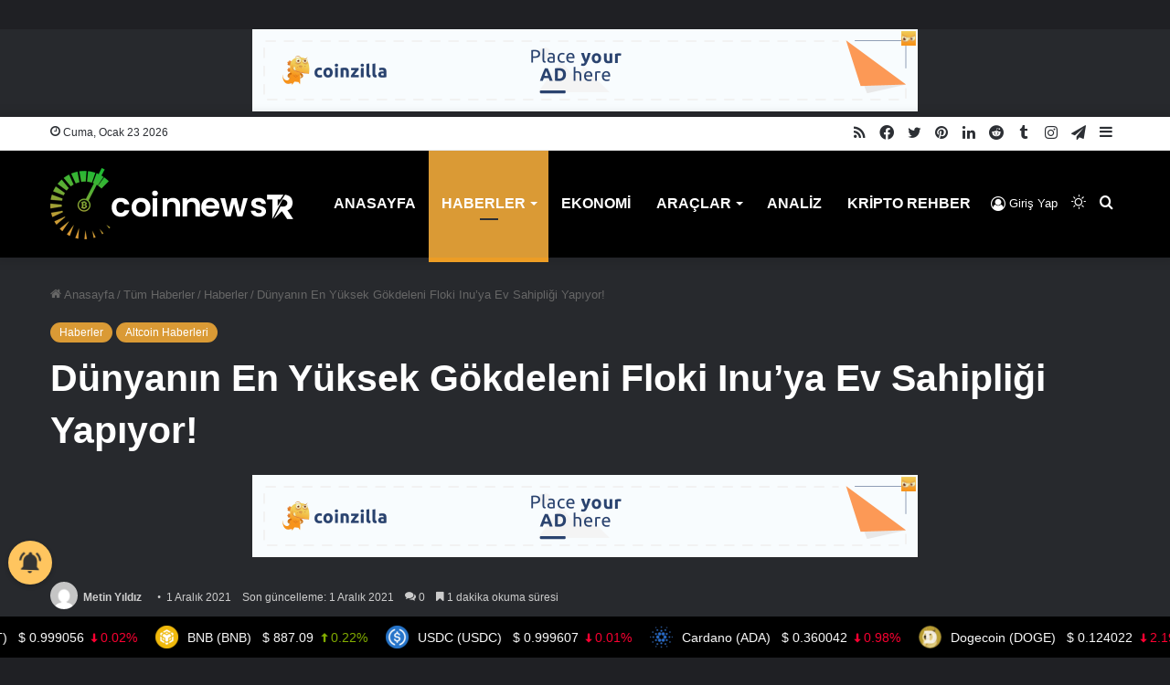

--- FILE ---
content_type: text/html; charset=UTF-8
request_url: https://coinnewstr.com/dunyanin-en-yuksek-gokdeleni-floki-inuya-ev-sahipligi-yapiyor/
body_size: 35074
content:
<!DOCTYPE html>
<html lang="tr" class="dark-skin" data-skin="dark" prefix="og: https://ogp.me/ns#">
<head>
	<meta charset="UTF-8" />
	<link rel="profile" href="https://gmpg.org/xfn/11" />
		<style>img:is([sizes="auto" i], [sizes^="auto," i]) { contain-intrinsic-size: 3000px 1500px }</style>
	
<!-- Rank Math PRO tarafından Arama Motoru Optimizasyonu - https://rankmath.com/ -->
<title>Dünyanın En Yüksek Gökdeleni Floki Inu&#039;ya Ev Sahipliği Yapıyor! - Coin News TR</title>
<meta name="description" content="Şaka kripto para projesi olan Floki Inu (FLOKI) dünyanın en yüksek gökdeleni olan Burj Khalifa&#039;da tanıtılacak."/>
<meta name="robots" content="follow, index, max-snippet:-1, max-video-preview:-1, max-image-preview:large"/>
<link rel="canonical" href="https://coinnewstr.com/dunyanin-en-yuksek-gokdeleni-floki-inuya-ev-sahipligi-yapiyor/" />
<meta property="og:locale" content="tr_TR" />
<meta property="og:type" content="article" />
<meta property="og:title" content="Dünyanın En Yüksek Gökdeleni Floki Inu&#039;ya Ev Sahipliği Yapıyor! - Coin News TR" />
<meta property="og:description" content="Şaka kripto para projesi olan Floki Inu (FLOKI) dünyanın en yüksek gökdeleni olan Burj Khalifa&#039;da tanıtılacak." />
<meta property="og:url" content="https://coinnewstr.com/dunyanin-en-yuksek-gokdeleni-floki-inuya-ev-sahipligi-yapiyor/" />
<meta property="og:site_name" content="Coin News TR" />
<meta property="article:publisher" content="https://www.facebook.com/coinnewsturkiye" />
<meta property="article:tag" content="bitcoin" />
<meta property="article:tag" content="bitcoin fiyatı" />
<meta property="article:tag" content="bitcoin madenciliği" />
<meta property="article:tag" content="bitcoin nedir" />
<meta property="article:tag" content="kriptopara" />
<meta property="article:section" content="Haberler" />
<meta property="og:updated_time" content="2021-12-01T11:34:43+03:00" />
<meta property="og:image" content="https://coinnewstr.com/wp-content/uploads/2021/12/Floki-Inu-reklam.jpg" />
<meta property="og:image:secure_url" content="https://coinnewstr.com/wp-content/uploads/2021/12/Floki-Inu-reklam.jpg" />
<meta property="og:image:width" content="790" />
<meta property="og:image:height" content="482" />
<meta property="og:image:alt" content="Floki Inu" />
<meta property="og:image:type" content="image/jpeg" />
<meta property="article:published_time" content="2021-12-01T11:34:19+03:00" />
<meta property="article:modified_time" content="2021-12-01T11:34:43+03:00" />
<meta name="twitter:card" content="summary_large_image" />
<meta name="twitter:title" content="Dünyanın En Yüksek Gökdeleni Floki Inu&#039;ya Ev Sahipliği Yapıyor! - Coin News TR" />
<meta name="twitter:description" content="Şaka kripto para projesi olan Floki Inu (FLOKI) dünyanın en yüksek gökdeleni olan Burj Khalifa&#039;da tanıtılacak." />
<meta name="twitter:site" content="@coinnewstr_" />
<meta name="twitter:creator" content="@coinnewstr_" />
<meta name="twitter:image" content="https://coinnewstr.com/wp-content/uploads/2021/12/Floki-Inu-reklam.jpg" />
<meta name="twitter:label1" content="Yazan" />
<meta name="twitter:data1" content="Metin Yıldız" />
<meta name="twitter:label2" content="Okuma süresi" />
<meta name="twitter:data2" content="1 dakika" />
<script type="application/ld+json" class="rank-math-schema-pro">{"@context":"https://schema.org","@graph":[{"image":{"@id":"https://coinnewstr.com/wp-content/uploads/2021/12/Floki-Inu-reklam.jpg"},"headline":"D\u00fcnyan\u0131n En Y\u00fcksek G\u00f6kdeleni Floki Inu&#039;ya Ev Sahipli\u011fi Yap\u0131yor! - Coin News TR","description":"\u015eaka kripto para projesi olan Floki Inu (FLOKI) d\u00fcnyan\u0131n en y\u00fcksek g\u00f6kdeleni olan Burj Khalifa&#039;da tan\u0131t\u0131lacak.","keywords":"Floki Inu","@type":"BlogPosting","author":{"@type":"Person","name":"Metin Y\u0131ld\u0131z"},"datePublished":"2021-12-01T11:34:19+03:00","dateModified":"2021-12-01T11:34:43+03:00","copyrightYear":"2021","name":"D\u00fcnyan\u0131n En Y\u00fcksek G\u00f6kdeleni Floki Inu&#039;ya Ev Sahipli\u011fi Yap\u0131yor! - Coin News TR","articleSection":"Altcoin Haberleri, Haberler","@id":"https://coinnewstr.com/dunyanin-en-yuksek-gokdeleni-floki-inuya-ev-sahipligi-yapiyor/#schema-1205492","isPartOf":{"@id":"https://coinnewstr.com/dunyanin-en-yuksek-gokdeleni-floki-inuya-ev-sahipligi-yapiyor/#webpage"},"publisher":{"@id":"https://coinnewstr.com/#person"},"inLanguage":"tr","mainEntityOfPage":{"@id":"https://coinnewstr.com/dunyanin-en-yuksek-gokdeleni-floki-inuya-ev-sahipligi-yapiyor/#webpage"}},{"@type":["Person","Organization"],"@id":"https://coinnewstr.com/#person","name":"Metin Y\u0131ld\u0131z","sameAs":["https://www.facebook.com/coinnewsturkiye","https://twitter.com/coinnewstr_"],"logo":{"@type":"ImageObject","@id":"https://coinnewstr.com/#logo","url":"https://coinnewstr.com/wp-content/uploads/2022/09/WhatsApp-Image-2022-08-24-at-13.34.00-1.jpeg","contentUrl":"https://coinnewstr.com/wp-content/uploads/2022/09/WhatsApp-Image-2022-08-24-at-13.34.00-1.jpeg","caption":"Metin Y\u0131ld\u0131z","inLanguage":"tr","width":"1600","height":"650"},"image":{"@type":"ImageObject","@id":"https://coinnewstr.com/#logo","url":"https://coinnewstr.com/wp-content/uploads/2022/09/WhatsApp-Image-2022-08-24-at-13.34.00-1.jpeg","contentUrl":"https://coinnewstr.com/wp-content/uploads/2022/09/WhatsApp-Image-2022-08-24-at-13.34.00-1.jpeg","caption":"Metin Y\u0131ld\u0131z","inLanguage":"tr","width":"1600","height":"650"}},{"@type":"WebSite","@id":"https://coinnewstr.com/#website","url":"https://coinnewstr.com","name":"Metin Y\u0131ld\u0131z","publisher":{"@id":"https://coinnewstr.com/#person"},"inLanguage":"tr"},{"@type":"ImageObject","@id":"https://coinnewstr.com/wp-content/uploads/2021/12/Floki-Inu-reklam.jpg","url":"https://coinnewstr.com/wp-content/uploads/2021/12/Floki-Inu-reklam.jpg","width":"790","height":"482","inLanguage":"tr"},{"@type":"BreadcrumbList","@id":"https://coinnewstr.com/dunyanin-en-yuksek-gokdeleni-floki-inuya-ev-sahipligi-yapiyor/#breadcrumb","itemListElement":[{"@type":"ListItem","position":"1","item":{"@id":"https://coinnewstr.com","name":"Anasayfa"}},{"@type":"ListItem","position":"2","item":{"@id":"https://coinnewstr.com/tum-haberler/","name":"T\u00fcm Haberler"}},{"@type":"ListItem","position":"3","item":{"@id":"https://coinnewstr.com/tum-haberler/kripto-para-haberleri/","name":"Haberler"}},{"@type":"ListItem","position":"4","item":{"@id":"https://coinnewstr.com/dunyanin-en-yuksek-gokdeleni-floki-inuya-ev-sahipligi-yapiyor/","name":"D\u00fcnyan\u0131n En Y\u00fcksek G\u00f6kdeleni Floki Inu&#8217;ya Ev Sahipli\u011fi Yap\u0131yor!"}}]},{"@type":"WebPage","@id":"https://coinnewstr.com/dunyanin-en-yuksek-gokdeleni-floki-inuya-ev-sahipligi-yapiyor/#webpage","url":"https://coinnewstr.com/dunyanin-en-yuksek-gokdeleni-floki-inuya-ev-sahipligi-yapiyor/","name":"D\u00fcnyan\u0131n En Y\u00fcksek G\u00f6kdeleni Floki Inu&#039;ya Ev Sahipli\u011fi Yap\u0131yor! - Coin News TR","datePublished":"2021-12-01T11:34:19+03:00","dateModified":"2021-12-01T11:34:43+03:00","isPartOf":{"@id":"https://coinnewstr.com/#website"},"primaryImageOfPage":{"@id":"https://coinnewstr.com/wp-content/uploads/2021/12/Floki-Inu-reklam.jpg"},"inLanguage":"tr","breadcrumb":{"@id":"https://coinnewstr.com/dunyanin-en-yuksek-gokdeleni-floki-inuya-ev-sahipligi-yapiyor/#breadcrumb"}},{"@type":"Person","@id":"https://coinnewstr.com/yazar/metinyildiz/","name":"Metin Y\u0131ld\u0131z","url":"https://coinnewstr.com/yazar/metinyildiz/","image":{"@type":"ImageObject","@id":"//www.gravatar.com/avatar/511cb144f0565a2acdc0c6c89bd1feb0?s=96&#038;r=g&#038;d=mm","url":"//www.gravatar.com/avatar/511cb144f0565a2acdc0c6c89bd1feb0?s=96&#038;r=g&#038;d=mm","caption":"Metin Y\u0131ld\u0131z","inLanguage":"tr"},"sameAs":["https://coinnewstr.com/"]},{"@type":"NewsArticle","headline":"D\u00fcnyan\u0131n En Y\u00fcksek G\u00f6kdeleni Floki Inu&#039;ya Ev Sahipli\u011fi Yap\u0131yor! - Coin News TR","keywords":"Floki Inu","datePublished":"2021-12-01T11:34:19+03:00","dateModified":"2021-12-01T11:34:43+03:00","articleSection":"Altcoin Haberleri, Haberler","author":{"@id":"https://coinnewstr.com/yazar/metinyildiz/","name":"Metin Y\u0131ld\u0131z"},"publisher":{"@id":"https://coinnewstr.com/#person"},"description":"\u015eaka kripto para projesi olan Floki Inu (FLOKI) d\u00fcnyan\u0131n en y\u00fcksek g\u00f6kdeleni olan Burj Khalifa&#039;da tan\u0131t\u0131lacak.","copyrightYear":"2021","copyrightHolder":{"@id":"https://coinnewstr.com/#person"},"name":"D\u00fcnyan\u0131n En Y\u00fcksek G\u00f6kdeleni Floki Inu&#039;ya Ev Sahipli\u011fi Yap\u0131yor! - Coin News TR","@id":"https://coinnewstr.com/dunyanin-en-yuksek-gokdeleni-floki-inuya-ev-sahipligi-yapiyor/#richSnippet","isPartOf":{"@id":"https://coinnewstr.com/dunyanin-en-yuksek-gokdeleni-floki-inuya-ev-sahipligi-yapiyor/#webpage"},"image":{"@id":"https://coinnewstr.com/wp-content/uploads/2021/12/Floki-Inu-reklam.jpg"},"inLanguage":"tr","mainEntityOfPage":{"@id":"https://coinnewstr.com/dunyanin-en-yuksek-gokdeleni-floki-inuya-ev-sahipligi-yapiyor/#webpage"}}]}</script>
<!-- /Rank Math WordPress SEO eklentisi -->

<link rel='dns-prefetch' href='//cdnjs.cloudflare.com' />
<link rel="alternate" type="application/rss+xml" title="Coin News TR &raquo; akışı" href="https://coinnewstr.com/feed/" />
<link rel="alternate" type="application/rss+xml" title="Coin News TR &raquo; yorum akışı" href="https://coinnewstr.com/comments/feed/" />
		<script type="text/javascript">try{if("undefined"!=typeof localStorage){var tieSkin=localStorage.getItem("tie-skin"),html=document.getElementsByTagName("html")[0].classList,htmlSkin="light";if(html.contains("dark-skin")&&(htmlSkin="dark"),null!=tieSkin&&tieSkin!=htmlSkin){html.add("tie-skin-inverted");var tieSkinInverted=!0}"dark"==tieSkin?html.add("dark-skin"):"light"==tieSkin&&html.remove("dark-skin")}}catch(t){console.log(t)}</script>
		<link rel="alternate" type="application/rss+xml" title="Coin News TR &raquo; Dünyanın En Yüksek Gökdeleni Floki Inu&#8217;ya Ev Sahipliği Yapıyor! yorum akışı" href="https://coinnewstr.com/dunyanin-en-yuksek-gokdeleni-floki-inuya-ev-sahipligi-yapiyor/feed/" />

		<style type="text/css">
			:root{
			
					--main-nav-background: #1f2024;
					--main-nav-secondry-background: rgba(0,0,0,0.2);
					--main-nav-primary-color: #0088ff;
					--main-nav-contrast-primary-color: #FFFFFF;
					--main-nav-text-color: #FFFFFF;
					--main-nav-secondry-text-color: rgba(225,255,255,0.5);
					--main-nav-main-border-color: rgba(255,255,255,0.07);
					--main-nav-secondry-border-color: rgba(255,255,255,0.04);
				
			}
		</style>
	<meta name="viewport" content="width=device-width, initial-scale=1.0" /><script type="text/javascript">
/* <![CDATA[ */
window._wpemojiSettings = {"baseUrl":"https:\/\/s.w.org\/images\/core\/emoji\/16.0.1\/72x72\/","ext":".png","svgUrl":"https:\/\/s.w.org\/images\/core\/emoji\/16.0.1\/svg\/","svgExt":".svg","source":{"concatemoji":"https:\/\/coinnewstr.com\/wp-includes\/js\/wp-emoji-release.min.js?ver=6.8.2"}};
/*! This file is auto-generated */
!function(s,n){var o,i,e;function c(e){try{var t={supportTests:e,timestamp:(new Date).valueOf()};sessionStorage.setItem(o,JSON.stringify(t))}catch(e){}}function p(e,t,n){e.clearRect(0,0,e.canvas.width,e.canvas.height),e.fillText(t,0,0);var t=new Uint32Array(e.getImageData(0,0,e.canvas.width,e.canvas.height).data),a=(e.clearRect(0,0,e.canvas.width,e.canvas.height),e.fillText(n,0,0),new Uint32Array(e.getImageData(0,0,e.canvas.width,e.canvas.height).data));return t.every(function(e,t){return e===a[t]})}function u(e,t){e.clearRect(0,0,e.canvas.width,e.canvas.height),e.fillText(t,0,0);for(var n=e.getImageData(16,16,1,1),a=0;a<n.data.length;a++)if(0!==n.data[a])return!1;return!0}function f(e,t,n,a){switch(t){case"flag":return n(e,"\ud83c\udff3\ufe0f\u200d\u26a7\ufe0f","\ud83c\udff3\ufe0f\u200b\u26a7\ufe0f")?!1:!n(e,"\ud83c\udde8\ud83c\uddf6","\ud83c\udde8\u200b\ud83c\uddf6")&&!n(e,"\ud83c\udff4\udb40\udc67\udb40\udc62\udb40\udc65\udb40\udc6e\udb40\udc67\udb40\udc7f","\ud83c\udff4\u200b\udb40\udc67\u200b\udb40\udc62\u200b\udb40\udc65\u200b\udb40\udc6e\u200b\udb40\udc67\u200b\udb40\udc7f");case"emoji":return!a(e,"\ud83e\udedf")}return!1}function g(e,t,n,a){var r="undefined"!=typeof WorkerGlobalScope&&self instanceof WorkerGlobalScope?new OffscreenCanvas(300,150):s.createElement("canvas"),o=r.getContext("2d",{willReadFrequently:!0}),i=(o.textBaseline="top",o.font="600 32px Arial",{});return e.forEach(function(e){i[e]=t(o,e,n,a)}),i}function t(e){var t=s.createElement("script");t.src=e,t.defer=!0,s.head.appendChild(t)}"undefined"!=typeof Promise&&(o="wpEmojiSettingsSupports",i=["flag","emoji"],n.supports={everything:!0,everythingExceptFlag:!0},e=new Promise(function(e){s.addEventListener("DOMContentLoaded",e,{once:!0})}),new Promise(function(t){var n=function(){try{var e=JSON.parse(sessionStorage.getItem(o));if("object"==typeof e&&"number"==typeof e.timestamp&&(new Date).valueOf()<e.timestamp+604800&&"object"==typeof e.supportTests)return e.supportTests}catch(e){}return null}();if(!n){if("undefined"!=typeof Worker&&"undefined"!=typeof OffscreenCanvas&&"undefined"!=typeof URL&&URL.createObjectURL&&"undefined"!=typeof Blob)try{var e="postMessage("+g.toString()+"("+[JSON.stringify(i),f.toString(),p.toString(),u.toString()].join(",")+"));",a=new Blob([e],{type:"text/javascript"}),r=new Worker(URL.createObjectURL(a),{name:"wpTestEmojiSupports"});return void(r.onmessage=function(e){c(n=e.data),r.terminate(),t(n)})}catch(e){}c(n=g(i,f,p,u))}t(n)}).then(function(e){for(var t in e)n.supports[t]=e[t],n.supports.everything=n.supports.everything&&n.supports[t],"flag"!==t&&(n.supports.everythingExceptFlag=n.supports.everythingExceptFlag&&n.supports[t]);n.supports.everythingExceptFlag=n.supports.everythingExceptFlag&&!n.supports.flag,n.DOMReady=!1,n.readyCallback=function(){n.DOMReady=!0}}).then(function(){return e}).then(function(){var e;n.supports.everything||(n.readyCallback(),(e=n.source||{}).concatemoji?t(e.concatemoji):e.wpemoji&&e.twemoji&&(t(e.twemoji),t(e.wpemoji)))}))}((window,document),window._wpemojiSettings);
/* ]]> */
</script>
<link rel='stylesheet' id='dashicons-css' href='https://coinnewstr.com/wp-includes/css/dashicons.min.css?ver=6.8.2' type='text/css' media='all' />
<link rel='stylesheet' id='admin-bar-css' href='https://coinnewstr.com/wp-includes/css/admin-bar.min.css?ver=6.8.2' type='text/css' media='all' />
<style id='admin-bar-inline-css' type='text/css'>

		@media screen { html { margin-top: 32px !important; } }
		@media screen and ( max-width: 782px ) { html { margin-top: 46px !important; } }
	
@media print { #wpadminbar { display:none; } }
</style>
<link rel='stylesheet' id='tie-css-buddypress-css' href='https://coinnewstr.com/wp-content/themes/jannah/assets/css/plugins/buddypress.min.css?ver=6.2.1' type='text/css' media='all' />
<style id='wp-emoji-styles-inline-css' type='text/css'>

	img.wp-smiley, img.emoji {
		display: inline !important;
		border: none !important;
		box-shadow: none !important;
		height: 1em !important;
		width: 1em !important;
		margin: 0 0.07em !important;
		vertical-align: -0.1em !important;
		background: none !important;
		padding: 0 !important;
	}
</style>
<link rel='stylesheet' id='wp-block-library-css' href='https://coinnewstr.com/wp-includes/css/dist/block-library/style.min.css?ver=6.8.2' type='text/css' media='all' />
<style id='wp-block-library-theme-inline-css' type='text/css'>
.wp-block-audio :where(figcaption){color:#555;font-size:13px;text-align:center}.is-dark-theme .wp-block-audio :where(figcaption){color:#ffffffa6}.wp-block-audio{margin:0 0 1em}.wp-block-code{border:1px solid #ccc;border-radius:4px;font-family:Menlo,Consolas,monaco,monospace;padding:.8em 1em}.wp-block-embed :where(figcaption){color:#555;font-size:13px;text-align:center}.is-dark-theme .wp-block-embed :where(figcaption){color:#ffffffa6}.wp-block-embed{margin:0 0 1em}.blocks-gallery-caption{color:#555;font-size:13px;text-align:center}.is-dark-theme .blocks-gallery-caption{color:#ffffffa6}:root :where(.wp-block-image figcaption){color:#555;font-size:13px;text-align:center}.is-dark-theme :root :where(.wp-block-image figcaption){color:#ffffffa6}.wp-block-image{margin:0 0 1em}.wp-block-pullquote{border-bottom:4px solid;border-top:4px solid;color:currentColor;margin-bottom:1.75em}.wp-block-pullquote cite,.wp-block-pullquote footer,.wp-block-pullquote__citation{color:currentColor;font-size:.8125em;font-style:normal;text-transform:uppercase}.wp-block-quote{border-left:.25em solid;margin:0 0 1.75em;padding-left:1em}.wp-block-quote cite,.wp-block-quote footer{color:currentColor;font-size:.8125em;font-style:normal;position:relative}.wp-block-quote:where(.has-text-align-right){border-left:none;border-right:.25em solid;padding-left:0;padding-right:1em}.wp-block-quote:where(.has-text-align-center){border:none;padding-left:0}.wp-block-quote.is-large,.wp-block-quote.is-style-large,.wp-block-quote:where(.is-style-plain){border:none}.wp-block-search .wp-block-search__label{font-weight:700}.wp-block-search__button{border:1px solid #ccc;padding:.375em .625em}:where(.wp-block-group.has-background){padding:1.25em 2.375em}.wp-block-separator.has-css-opacity{opacity:.4}.wp-block-separator{border:none;border-bottom:2px solid;margin-left:auto;margin-right:auto}.wp-block-separator.has-alpha-channel-opacity{opacity:1}.wp-block-separator:not(.is-style-wide):not(.is-style-dots){width:100px}.wp-block-separator.has-background:not(.is-style-dots){border-bottom:none;height:1px}.wp-block-separator.has-background:not(.is-style-wide):not(.is-style-dots){height:2px}.wp-block-table{margin:0 0 1em}.wp-block-table td,.wp-block-table th{word-break:normal}.wp-block-table :where(figcaption){color:#555;font-size:13px;text-align:center}.is-dark-theme .wp-block-table :where(figcaption){color:#ffffffa6}.wp-block-video :where(figcaption){color:#555;font-size:13px;text-align:center}.is-dark-theme .wp-block-video :where(figcaption){color:#ffffffa6}.wp-block-video{margin:0 0 1em}:root :where(.wp-block-template-part.has-background){margin-bottom:0;margin-top:0;padding:1.25em 2.375em}
</style>
<style id='classic-theme-styles-inline-css' type='text/css'>
/*! This file is auto-generated */
.wp-block-button__link{color:#fff;background-color:#32373c;border-radius:9999px;box-shadow:none;text-decoration:none;padding:calc(.667em + 2px) calc(1.333em + 2px);font-size:1.125em}.wp-block-file__button{background:#32373c;color:#fff;text-decoration:none}
</style>
<style id='bp-login-form-style-inline-css' type='text/css'>
.widget_bp_core_login_widget .bp-login-widget-user-avatar{float:left}.widget_bp_core_login_widget .bp-login-widget-user-links{margin-left:70px}#bp-login-widget-form label{display:block;font-weight:600;margin:15px 0 5px;width:auto}#bp-login-widget-form input[type=password],#bp-login-widget-form input[type=text]{background-color:#fafafa;border:1px solid #d6d6d6;border-radius:0;font:inherit;font-size:100%;padding:.5em;width:100%}#bp-login-widget-form .bp-login-widget-register-link,#bp-login-widget-form .login-submit{display:inline;width:-moz-fit-content;width:fit-content}#bp-login-widget-form .bp-login-widget-register-link{margin-left:1em}#bp-login-widget-form .bp-login-widget-register-link a{filter:invert(1)}#bp-login-widget-form .bp-login-widget-pwd-link{font-size:80%}

</style>
<style id='bp-primary-nav-style-inline-css' type='text/css'>
.buddypress_object_nav .bp-navs{background:#0000;clear:both;overflow:hidden}.buddypress_object_nav .bp-navs ul{margin:0;padding:0}.buddypress_object_nav .bp-navs ul li{list-style:none;margin:0}.buddypress_object_nav .bp-navs ul li a,.buddypress_object_nav .bp-navs ul li span{border:0;display:block;padding:5px 10px;text-decoration:none}.buddypress_object_nav .bp-navs ul li .count{background:#eaeaea;border:1px solid #ccc;border-radius:50%;color:#555;display:inline-block;font-size:12px;margin-left:2px;padding:3px 6px;text-align:center;vertical-align:middle}.buddypress_object_nav .bp-navs ul li a .count:empty{display:none}.buddypress_object_nav .bp-navs ul li.last select{max-width:185px}.buddypress_object_nav .bp-navs ul li.current a,.buddypress_object_nav .bp-navs ul li.selected a{color:#333;opacity:1}.buddypress_object_nav .bp-navs ul li.current a .count,.buddypress_object_nav .bp-navs ul li.selected a .count{background-color:#fff}.buddypress_object_nav .bp-navs ul li.dynamic a .count,.buddypress_object_nav .bp-navs ul li.dynamic.current a .count,.buddypress_object_nav .bp-navs ul li.dynamic.selected a .count{background-color:#5087e5;border:0;color:#fafafa}.buddypress_object_nav .bp-navs ul li.dynamic a:hover .count{background-color:#5087e5;border:0;color:#fff}.buddypress_object_nav .main-navs.dir-navs{margin-bottom:20px}.buddypress_object_nav .bp-navs.group-create-links ul li.current a{text-align:center}.buddypress_object_nav .bp-navs.group-create-links ul li:not(.current),.buddypress_object_nav .bp-navs.group-create-links ul li:not(.current) a{color:#767676}.buddypress_object_nav .bp-navs.group-create-links ul li:not(.current) a:focus,.buddypress_object_nav .bp-navs.group-create-links ul li:not(.current) a:hover{background:none;color:#555}.buddypress_object_nav .bp-navs.group-create-links ul li:not(.current) a[disabled]:focus,.buddypress_object_nav .bp-navs.group-create-links ul li:not(.current) a[disabled]:hover{color:#767676}

</style>
<style id='bp-member-style-inline-css' type='text/css'>
[data-type="bp/member"] input.components-placeholder__input{border:1px solid #757575;border-radius:2px;flex:1 1 auto;padding:6px 8px}.bp-block-member{position:relative}.bp-block-member .member-content{display:flex}.bp-block-member .user-nicename{display:block}.bp-block-member .user-nicename a{border:none;color:currentColor;text-decoration:none}.bp-block-member .bp-profile-button{width:100%}.bp-block-member .bp-profile-button a.button{bottom:10px;display:inline-block;margin:18px 0 0;position:absolute;right:0}.bp-block-member.has-cover .item-header-avatar,.bp-block-member.has-cover .member-content,.bp-block-member.has-cover .member-description{z-index:2}.bp-block-member.has-cover .member-content,.bp-block-member.has-cover .member-description{padding-top:75px}.bp-block-member.has-cover .bp-member-cover-image{background-color:#c5c5c5;background-position:top;background-repeat:no-repeat;background-size:cover;border:0;display:block;height:150px;left:0;margin:0;padding:0;position:absolute;top:0;width:100%;z-index:1}.bp-block-member img.avatar{height:auto;width:auto}.bp-block-member.avatar-none .item-header-avatar{display:none}.bp-block-member.avatar-none.has-cover{min-height:200px}.bp-block-member.avatar-full{min-height:150px}.bp-block-member.avatar-full .item-header-avatar{width:180px}.bp-block-member.avatar-thumb .member-content{align-items:center;min-height:50px}.bp-block-member.avatar-thumb .item-header-avatar{width:70px}.bp-block-member.avatar-full.has-cover{min-height:300px}.bp-block-member.avatar-full.has-cover .item-header-avatar{width:200px}.bp-block-member.avatar-full.has-cover img.avatar{background:#fffc;border:2px solid #fff;margin-left:20px}.bp-block-member.avatar-thumb.has-cover .item-header-avatar{padding-top:75px}.entry .entry-content .bp-block-member .user-nicename a{border:none;color:currentColor;text-decoration:none}

</style>
<link rel='stylesheet' id='bp-members-style-css' href='https://coinnewstr.com/wp-content/plugins/buddypress/bp-members/blocks/members/index.css?ver=6.8.2' type='text/css' media='all' />
<style id='bp-dynamic-members-style-inline-css' type='text/css'>
.bp-dynamic-block-container .item-options{font-size:.5em;margin:0 0 1em;padding:1em 0}.bp-dynamic-block-container .item-options a.selected{font-weight:600}.bp-dynamic-block-container ul.item-list{list-style:none;margin:1em 0;padding-left:0}.bp-dynamic-block-container ul.item-list li{margin-bottom:1em}.bp-dynamic-block-container ul.item-list li:after,.bp-dynamic-block-container ul.item-list li:before{content:" ";display:table}.bp-dynamic-block-container ul.item-list li:after{clear:both}.bp-dynamic-block-container ul.item-list li .item-avatar{float:left;width:60px}.bp-dynamic-block-container ul.item-list li .item{margin-left:70px}

</style>
<style id='bp-online-members-style-inline-css' type='text/css'>
.widget_bp_core_whos_online_widget .avatar-block,[data-type="bp/online-members"] .avatar-block{display:flex;flex-flow:row wrap}.widget_bp_core_whos_online_widget .avatar-block img,[data-type="bp/online-members"] .avatar-block img{margin:.5em}

</style>
<style id='bp-active-members-style-inline-css' type='text/css'>
.widget_bp_core_recently_active_widget .avatar-block,[data-type="bp/active-members"] .avatar-block{display:flex;flex-flow:row wrap}.widget_bp_core_recently_active_widget .avatar-block img,[data-type="bp/active-members"] .avatar-block img{margin:.5em}

</style>
<style id='bp-latest-activities-style-inline-css' type='text/css'>
.bp-latest-activities .components-flex.components-select-control select[multiple]{height:auto;padding:0 8px}.bp-latest-activities .components-flex.components-select-control select[multiple]+.components-input-control__suffix svg{display:none}.bp-latest-activities-block a,.entry .entry-content .bp-latest-activities-block a{border:none;text-decoration:none}.bp-latest-activities-block .activity-list.item-list blockquote{border:none;padding:0}.bp-latest-activities-block .activity-list.item-list blockquote .activity-item:not(.mini){box-shadow:1px 0 4px #00000026;padding:0 1em;position:relative}.bp-latest-activities-block .activity-list.item-list blockquote .activity-item:not(.mini):after,.bp-latest-activities-block .activity-list.item-list blockquote .activity-item:not(.mini):before{border-color:#0000;border-style:solid;content:"";display:block;height:0;left:15px;position:absolute;width:0}.bp-latest-activities-block .activity-list.item-list blockquote .activity-item:not(.mini):before{border-top-color:#00000026;border-width:9px;bottom:-18px;left:14px}.bp-latest-activities-block .activity-list.item-list blockquote .activity-item:not(.mini):after{border-top-color:#fff;border-width:8px;bottom:-16px}.bp-latest-activities-block .activity-list.item-list blockquote .activity-item.mini .avatar{display:inline-block;height:20px;margin-right:2px;vertical-align:middle;width:20px}.bp-latest-activities-block .activity-list.item-list footer{align-items:center;display:flex}.bp-latest-activities-block .activity-list.item-list footer img.avatar{border:none;display:inline-block;margin-right:.5em}.bp-latest-activities-block .activity-list.item-list footer .activity-time-since{font-size:90%}.bp-latest-activities-block .widget-error{border-left:4px solid #0b80a4;box-shadow:1px 0 4px #00000026}.bp-latest-activities-block .widget-error p{padding:0 1em}

</style>
<style id='bp-friends-style-inline-css' type='text/css'>
.bp-dynamic-block-container .item-options{font-size:.5em;margin:0 0 1em;padding:1em 0}.bp-dynamic-block-container .item-options a.selected{font-weight:600}.bp-dynamic-block-container ul.item-list{list-style:none;margin:1em 0;padding-left:0}.bp-dynamic-block-container ul.item-list li{margin-bottom:1em}.bp-dynamic-block-container ul.item-list li:after,.bp-dynamic-block-container ul.item-list li:before{content:" ";display:table}.bp-dynamic-block-container ul.item-list li:after{clear:both}.bp-dynamic-block-container ul.item-list li .item-avatar{float:left;width:60px}.bp-dynamic-block-container ul.item-list li .item{margin-left:70px}

</style>
<style id='bp-group-style-inline-css' type='text/css'>
[data-type="bp/group"] input.components-placeholder__input{border:1px solid #757575;border-radius:2px;flex:1 1 auto;padding:6px 8px}.bp-block-group{position:relative}.bp-block-group .group-content{display:flex}.bp-block-group .group-description{width:100%}.bp-block-group .group-description-content{margin-bottom:18px;width:100%}.bp-block-group .bp-profile-button{overflow:hidden;width:100%}.bp-block-group .bp-profile-button a.button{margin:18px 0 0}.bp-block-group.has-cover .group-content,.bp-block-group.has-cover .group-description,.bp-block-group.has-cover .item-header-avatar{z-index:2}.bp-block-group.has-cover .group-content,.bp-block-group.has-cover .group-description{padding-top:75px}.bp-block-group.has-cover .bp-group-cover-image{background-color:#c5c5c5;background-position:top;background-repeat:no-repeat;background-size:cover;border:0;display:block;height:150px;left:0;margin:0;padding:0;position:absolute;top:0;width:100%;z-index:1}.bp-block-group img.avatar{height:auto;width:auto}.bp-block-group.avatar-none .item-header-avatar{display:none}.bp-block-group.avatar-full{min-height:150px}.bp-block-group.avatar-full .item-header-avatar{width:180px}.bp-block-group.avatar-full .group-description{padding-left:35px}.bp-block-group.avatar-thumb .item-header-avatar{width:70px}.bp-block-group.avatar-thumb .item-header-avatar img.avatar{margin-top:15px}.bp-block-group.avatar-none.has-cover{min-height:200px}.bp-block-group.avatar-none.has-cover .item-header-avatar{padding-top:75px}.bp-block-group.avatar-full.has-cover{min-height:300px}.bp-block-group.avatar-full.has-cover .item-header-avatar{width:200px}.bp-block-group.avatar-full.has-cover img.avatar{background:#fffc;border:2px solid #fff;margin-left:20px}.bp-block-group.avatar-thumb:not(.has-description) .group-content{align-items:center;min-height:50px}.bp-block-group.avatar-thumb.has-cover .item-header-avatar{padding-top:75px}.bp-block-group.has-description .bp-profile-button a.button{display:block;float:right}

</style>
<style id='bp-groups-style-inline-css' type='text/css'>
[data-type="bp/groups"] .components-placeholder.is-appender{min-height:0}[data-type="bp/groups"] .components-placeholder.is-appender .components-placeholder__label:empty{display:none}[data-type="bp/groups"] .components-placeholder input.components-placeholder__input{border:1px solid #757575;border-radius:2px;flex:1 1 auto;padding:6px 8px}[data-type="bp/groups"].avatar-none .group-description{width:calc(100% - 44px)}[data-type="bp/groups"].avatar-full .group-description{width:calc(100% - 224px)}[data-type="bp/groups"].avatar-thumb .group-description{width:calc(100% - 114px)}[data-type="bp/groups"] .group-content{position:relative}[data-type="bp/groups"] .group-content .is-right{position:absolute;right:2px;top:2px}[data-type="bp/groups"] .columns-2 .group-content .group-description,[data-type="bp/groups"] .columns-3 .group-content .group-description,[data-type="bp/groups"] .columns-4 .group-content .group-description{padding-left:44px;width:calc(100% - 44px)}[data-type="bp/groups"] .columns-3 .is-right{right:-10px}[data-type="bp/groups"] .columns-4 .is-right{right:-50px}.bp-block-groups.is-grid{display:flex;flex-wrap:wrap;padding:0}.bp-block-groups.is-grid .group-content{margin:0 1.25em 1.25em 0;width:100%}@media(min-width:600px){.bp-block-groups.columns-2 .group-content{width:calc(50% - .625em)}.bp-block-groups.columns-2 .group-content:nth-child(2n){margin-right:0}.bp-block-groups.columns-3 .group-content{width:calc(33.33333% - .83333em)}.bp-block-groups.columns-3 .group-content:nth-child(3n){margin-right:0}.bp-block-groups.columns-4 .group-content{width:calc(25% - .9375em)}.bp-block-groups.columns-4 .group-content:nth-child(4n){margin-right:0}}.bp-block-groups .group-content{display:flex;flex-direction:column;padding-bottom:1em;text-align:center}.bp-block-groups .group-content .group-description,.bp-block-groups .group-content .item-header-avatar{width:100%}.bp-block-groups .group-content .item-header-avatar{margin:0 auto}.bp-block-groups .group-content .item-header-avatar img.avatar{display:inline-block}@media(min-width:600px){.bp-block-groups .group-content{flex-direction:row;text-align:left}.bp-block-groups .group-content .group-description,.bp-block-groups .group-content .item-header-avatar{width:auto}.bp-block-groups .group-content .item-header-avatar{margin:0}}.bp-block-groups .group-content time{color:#767676;display:block;font-size:80%}.bp-block-groups.avatar-none .item-header-avatar{display:none}.bp-block-groups.avatar-full{min-height:190px}.bp-block-groups.avatar-full .item-header-avatar{width:180px}.bp-block-groups.avatar-thumb .group-content{min-height:80px}.bp-block-groups.avatar-thumb .item-header-avatar{width:70px}.bp-block-groups.columns-2 .group-content,.bp-block-groups.columns-3 .group-content,.bp-block-groups.columns-4 .group-content{display:block;text-align:center}.bp-block-groups.columns-2 .group-content .item-header-avatar,.bp-block-groups.columns-3 .group-content .item-header-avatar,.bp-block-groups.columns-4 .group-content .item-header-avatar{margin:0 auto}.bp-block-groups img.avatar{height:auto;max-width:-moz-fit-content;max-width:fit-content;width:auto}.bp-block-groups .member-content.has-description{align-items:center}.bp-block-groups .member-content.has-description .item-header-avatar{padding-right:1em}.bp-block-groups .member-content.has-description .group-description-content{margin-bottom:0;text-align:left}

</style>
<style id='bp-dynamic-groups-style-inline-css' type='text/css'>
.bp-dynamic-block-container .item-options{font-size:.5em;margin:0 0 1em;padding:1em 0}.bp-dynamic-block-container .item-options a.selected{font-weight:600}.bp-dynamic-block-container ul.item-list{list-style:none;margin:1em 0;padding-left:0}.bp-dynamic-block-container ul.item-list li{margin-bottom:1em}.bp-dynamic-block-container ul.item-list li:after,.bp-dynamic-block-container ul.item-list li:before{content:" ";display:table}.bp-dynamic-block-container ul.item-list li:after{clear:both}.bp-dynamic-block-container ul.item-list li .item-avatar{float:left;width:60px}.bp-dynamic-block-container ul.item-list li .item{margin-left:70px}

</style>
<style id='bp-sitewide-notices-style-inline-css' type='text/css'>
.bp-sitewide-notice-block .bp-screen-reader-text,[data-type="bp/sitewide-notices"] .bp-screen-reader-text{border:0;clip:rect(0 0 0 0);height:1px;margin:-1px;overflow:hidden;padding:0;position:absolute;width:1px;word-wrap:normal!important}.bp-sitewide-notice-block [data-bp-tooltip]:after,[data-type="bp/sitewide-notices"] [data-bp-tooltip]:after{background-color:#fff;border:1px solid #737373;border-radius:1px;box-shadow:4px 4px 8px #0003;color:#333;content:attr(data-bp-tooltip);display:none;font-family:Helvetica Neue,Helvetica,Arial,san-serif;font-size:12px;font-weight:400;letter-spacing:normal;line-height:1.25;max-width:200px;opacity:0;padding:5px 8px;pointer-events:none;position:absolute;text-shadow:none;text-transform:none;transform:translateZ(0);transition:all 1.5s ease;visibility:hidden;white-space:nowrap;word-wrap:break-word;z-index:100000}.bp-sitewide-notice-block .bp-tooltip:after,[data-type="bp/sitewide-notices"] .bp-tooltip:after{left:50%;margin-top:7px;top:110%;transform:translate(-50%)}.bp-sitewide-notice-block{border-left:4px solid #ff853c;padding-left:1em;position:relative}.bp-sitewide-notice-block h2:before{background:none;border:none}.bp-sitewide-notice-block .dismiss-notice{background-color:#0000;border:1px solid #ff853c;color:#ff853c;display:block;padding:.2em .5em;position:absolute;right:.5em;top:.5em;width:-moz-fit-content;width:fit-content}.bp-sitewide-notice-block .dismiss-notice:hover{background-color:#ff853c;color:#fff}

</style>
<style id='global-styles-inline-css' type='text/css'>
:root{--wp--preset--aspect-ratio--square: 1;--wp--preset--aspect-ratio--4-3: 4/3;--wp--preset--aspect-ratio--3-4: 3/4;--wp--preset--aspect-ratio--3-2: 3/2;--wp--preset--aspect-ratio--2-3: 2/3;--wp--preset--aspect-ratio--16-9: 16/9;--wp--preset--aspect-ratio--9-16: 9/16;--wp--preset--color--black: #000000;--wp--preset--color--cyan-bluish-gray: #abb8c3;--wp--preset--color--white: #ffffff;--wp--preset--color--pale-pink: #f78da7;--wp--preset--color--vivid-red: #cf2e2e;--wp--preset--color--luminous-vivid-orange: #ff6900;--wp--preset--color--luminous-vivid-amber: #fcb900;--wp--preset--color--light-green-cyan: #7bdcb5;--wp--preset--color--vivid-green-cyan: #00d084;--wp--preset--color--pale-cyan-blue: #8ed1fc;--wp--preset--color--vivid-cyan-blue: #0693e3;--wp--preset--color--vivid-purple: #9b51e0;--wp--preset--gradient--vivid-cyan-blue-to-vivid-purple: linear-gradient(135deg,rgba(6,147,227,1) 0%,rgb(155,81,224) 100%);--wp--preset--gradient--light-green-cyan-to-vivid-green-cyan: linear-gradient(135deg,rgb(122,220,180) 0%,rgb(0,208,130) 100%);--wp--preset--gradient--luminous-vivid-amber-to-luminous-vivid-orange: linear-gradient(135deg,rgba(252,185,0,1) 0%,rgba(255,105,0,1) 100%);--wp--preset--gradient--luminous-vivid-orange-to-vivid-red: linear-gradient(135deg,rgba(255,105,0,1) 0%,rgb(207,46,46) 100%);--wp--preset--gradient--very-light-gray-to-cyan-bluish-gray: linear-gradient(135deg,rgb(238,238,238) 0%,rgb(169,184,195) 100%);--wp--preset--gradient--cool-to-warm-spectrum: linear-gradient(135deg,rgb(74,234,220) 0%,rgb(151,120,209) 20%,rgb(207,42,186) 40%,rgb(238,44,130) 60%,rgb(251,105,98) 80%,rgb(254,248,76) 100%);--wp--preset--gradient--blush-light-purple: linear-gradient(135deg,rgb(255,206,236) 0%,rgb(152,150,240) 100%);--wp--preset--gradient--blush-bordeaux: linear-gradient(135deg,rgb(254,205,165) 0%,rgb(254,45,45) 50%,rgb(107,0,62) 100%);--wp--preset--gradient--luminous-dusk: linear-gradient(135deg,rgb(255,203,112) 0%,rgb(199,81,192) 50%,rgb(65,88,208) 100%);--wp--preset--gradient--pale-ocean: linear-gradient(135deg,rgb(255,245,203) 0%,rgb(182,227,212) 50%,rgb(51,167,181) 100%);--wp--preset--gradient--electric-grass: linear-gradient(135deg,rgb(202,248,128) 0%,rgb(113,206,126) 100%);--wp--preset--gradient--midnight: linear-gradient(135deg,rgb(2,3,129) 0%,rgb(40,116,252) 100%);--wp--preset--font-size--small: 13px;--wp--preset--font-size--medium: 20px;--wp--preset--font-size--large: 36px;--wp--preset--font-size--x-large: 42px;--wp--preset--spacing--20: 0.44rem;--wp--preset--spacing--30: 0.67rem;--wp--preset--spacing--40: 1rem;--wp--preset--spacing--50: 1.5rem;--wp--preset--spacing--60: 2.25rem;--wp--preset--spacing--70: 3.38rem;--wp--preset--spacing--80: 5.06rem;--wp--preset--shadow--natural: 6px 6px 9px rgba(0, 0, 0, 0.2);--wp--preset--shadow--deep: 12px 12px 50px rgba(0, 0, 0, 0.4);--wp--preset--shadow--sharp: 6px 6px 0px rgba(0, 0, 0, 0.2);--wp--preset--shadow--outlined: 6px 6px 0px -3px rgba(255, 255, 255, 1), 6px 6px rgba(0, 0, 0, 1);--wp--preset--shadow--crisp: 6px 6px 0px rgba(0, 0, 0, 1);}:where(.is-layout-flex){gap: 0.5em;}:where(.is-layout-grid){gap: 0.5em;}body .is-layout-flex{display: flex;}.is-layout-flex{flex-wrap: wrap;align-items: center;}.is-layout-flex > :is(*, div){margin: 0;}body .is-layout-grid{display: grid;}.is-layout-grid > :is(*, div){margin: 0;}:where(.wp-block-columns.is-layout-flex){gap: 2em;}:where(.wp-block-columns.is-layout-grid){gap: 2em;}:where(.wp-block-post-template.is-layout-flex){gap: 1.25em;}:where(.wp-block-post-template.is-layout-grid){gap: 1.25em;}.has-black-color{color: var(--wp--preset--color--black) !important;}.has-cyan-bluish-gray-color{color: var(--wp--preset--color--cyan-bluish-gray) !important;}.has-white-color{color: var(--wp--preset--color--white) !important;}.has-pale-pink-color{color: var(--wp--preset--color--pale-pink) !important;}.has-vivid-red-color{color: var(--wp--preset--color--vivid-red) !important;}.has-luminous-vivid-orange-color{color: var(--wp--preset--color--luminous-vivid-orange) !important;}.has-luminous-vivid-amber-color{color: var(--wp--preset--color--luminous-vivid-amber) !important;}.has-light-green-cyan-color{color: var(--wp--preset--color--light-green-cyan) !important;}.has-vivid-green-cyan-color{color: var(--wp--preset--color--vivid-green-cyan) !important;}.has-pale-cyan-blue-color{color: var(--wp--preset--color--pale-cyan-blue) !important;}.has-vivid-cyan-blue-color{color: var(--wp--preset--color--vivid-cyan-blue) !important;}.has-vivid-purple-color{color: var(--wp--preset--color--vivid-purple) !important;}.has-black-background-color{background-color: var(--wp--preset--color--black) !important;}.has-cyan-bluish-gray-background-color{background-color: var(--wp--preset--color--cyan-bluish-gray) !important;}.has-white-background-color{background-color: var(--wp--preset--color--white) !important;}.has-pale-pink-background-color{background-color: var(--wp--preset--color--pale-pink) !important;}.has-vivid-red-background-color{background-color: var(--wp--preset--color--vivid-red) !important;}.has-luminous-vivid-orange-background-color{background-color: var(--wp--preset--color--luminous-vivid-orange) !important;}.has-luminous-vivid-amber-background-color{background-color: var(--wp--preset--color--luminous-vivid-amber) !important;}.has-light-green-cyan-background-color{background-color: var(--wp--preset--color--light-green-cyan) !important;}.has-vivid-green-cyan-background-color{background-color: var(--wp--preset--color--vivid-green-cyan) !important;}.has-pale-cyan-blue-background-color{background-color: var(--wp--preset--color--pale-cyan-blue) !important;}.has-vivid-cyan-blue-background-color{background-color: var(--wp--preset--color--vivid-cyan-blue) !important;}.has-vivid-purple-background-color{background-color: var(--wp--preset--color--vivid-purple) !important;}.has-black-border-color{border-color: var(--wp--preset--color--black) !important;}.has-cyan-bluish-gray-border-color{border-color: var(--wp--preset--color--cyan-bluish-gray) !important;}.has-white-border-color{border-color: var(--wp--preset--color--white) !important;}.has-pale-pink-border-color{border-color: var(--wp--preset--color--pale-pink) !important;}.has-vivid-red-border-color{border-color: var(--wp--preset--color--vivid-red) !important;}.has-luminous-vivid-orange-border-color{border-color: var(--wp--preset--color--luminous-vivid-orange) !important;}.has-luminous-vivid-amber-border-color{border-color: var(--wp--preset--color--luminous-vivid-amber) !important;}.has-light-green-cyan-border-color{border-color: var(--wp--preset--color--light-green-cyan) !important;}.has-vivid-green-cyan-border-color{border-color: var(--wp--preset--color--vivid-green-cyan) !important;}.has-pale-cyan-blue-border-color{border-color: var(--wp--preset--color--pale-cyan-blue) !important;}.has-vivid-cyan-blue-border-color{border-color: var(--wp--preset--color--vivid-cyan-blue) !important;}.has-vivid-purple-border-color{border-color: var(--wp--preset--color--vivid-purple) !important;}.has-vivid-cyan-blue-to-vivid-purple-gradient-background{background: var(--wp--preset--gradient--vivid-cyan-blue-to-vivid-purple) !important;}.has-light-green-cyan-to-vivid-green-cyan-gradient-background{background: var(--wp--preset--gradient--light-green-cyan-to-vivid-green-cyan) !important;}.has-luminous-vivid-amber-to-luminous-vivid-orange-gradient-background{background: var(--wp--preset--gradient--luminous-vivid-amber-to-luminous-vivid-orange) !important;}.has-luminous-vivid-orange-to-vivid-red-gradient-background{background: var(--wp--preset--gradient--luminous-vivid-orange-to-vivid-red) !important;}.has-very-light-gray-to-cyan-bluish-gray-gradient-background{background: var(--wp--preset--gradient--very-light-gray-to-cyan-bluish-gray) !important;}.has-cool-to-warm-spectrum-gradient-background{background: var(--wp--preset--gradient--cool-to-warm-spectrum) !important;}.has-blush-light-purple-gradient-background{background: var(--wp--preset--gradient--blush-light-purple) !important;}.has-blush-bordeaux-gradient-background{background: var(--wp--preset--gradient--blush-bordeaux) !important;}.has-luminous-dusk-gradient-background{background: var(--wp--preset--gradient--luminous-dusk) !important;}.has-pale-ocean-gradient-background{background: var(--wp--preset--gradient--pale-ocean) !important;}.has-electric-grass-gradient-background{background: var(--wp--preset--gradient--electric-grass) !important;}.has-midnight-gradient-background{background: var(--wp--preset--gradient--midnight) !important;}.has-small-font-size{font-size: var(--wp--preset--font-size--small) !important;}.has-medium-font-size{font-size: var(--wp--preset--font-size--medium) !important;}.has-large-font-size{font-size: var(--wp--preset--font-size--large) !important;}.has-x-large-font-size{font-size: var(--wp--preset--font-size--x-large) !important;}
:where(.wp-block-post-template.is-layout-flex){gap: 1.25em;}:where(.wp-block-post-template.is-layout-grid){gap: 1.25em;}
:where(.wp-block-columns.is-layout-flex){gap: 2em;}:where(.wp-block-columns.is-layout-grid){gap: 2em;}
:root :where(.wp-block-pullquote){font-size: 1.5em;line-height: 1.6;}
</style>
<link rel='stylesheet' id='bp-admin-bar-css' href='https://coinnewstr.com/wp-content/plugins/buddypress/bp-core/css/admin-bar.min.css?ver=14.4.0' type='text/css' media='all' />
<link rel='stylesheet' id='taqyeem-buttons-style-css' href='https://coinnewstr.com/wp-content/plugins/taqyeem-buttons/assets/style.css?ver=6.8.2' type='text/css' media='all' />
<link rel='stylesheet' id='ez-toc-css' href='https://coinnewstr.com/wp-content/plugins/easy-table-of-contents/assets/css/screen.min.css?ver=2.0.79.2' type='text/css' media='all' />
<style id='ez-toc-inline-css' type='text/css'>
div#ez-toc-container .ez-toc-title {font-size: 120%;}div#ez-toc-container .ez-toc-title {font-weight: 500;}div#ez-toc-container ul li , div#ez-toc-container ul li a {font-size: 95%;}div#ez-toc-container ul li , div#ez-toc-container ul li a {font-weight: 500;}div#ez-toc-container nav ul ul li {font-size: 90%;}.ez-toc-box-title {font-weight: bold; margin-bottom: 10px; text-align: center; text-transform: uppercase; letter-spacing: 1px; color: #666; padding-bottom: 5px;position:absolute;top:-4%;left:5%;background-color: inherit;transition: top 0.3s ease;}.ez-toc-box-title.toc-closed {top:-25%;}
.ez-toc-container-direction {direction: ltr;}.ez-toc-counter ul{counter-reset: item ;}.ez-toc-counter nav ul li a::before {content: counters(item, '.', decimal) '. ';display: inline-block;counter-increment: item;flex-grow: 0;flex-shrink: 0;margin-right: .2em; float: left; }.ez-toc-widget-direction {direction: ltr;}.ez-toc-widget-container ul{counter-reset: item ;}.ez-toc-widget-container nav ul li a::before {content: counters(item, '.', decimal) '. ';display: inline-block;counter-increment: item;flex-grow: 0;flex-shrink: 0;margin-right: .2em; float: left; }
</style>
<link rel='stylesheet' id='tie-css-base-css' href='https://coinnewstr.com/wp-content/themes/jannah/assets/css/base.min.css?ver=6.2.1' type='text/css' media='all' />
<link rel='stylesheet' id='tie-css-styles-css' href='https://coinnewstr.com/wp-content/themes/jannah/assets/css/style.min.css?ver=6.2.1' type='text/css' media='all' />
<link rel='stylesheet' id='tie-css-widgets-css' href='https://coinnewstr.com/wp-content/themes/jannah/assets/css/widgets.min.css?ver=6.2.1' type='text/css' media='all' />
<link rel='stylesheet' id='tie-css-helpers-css' href='https://coinnewstr.com/wp-content/themes/jannah/assets/css/helpers.min.css?ver=6.2.1' type='text/css' media='all' />
<link rel='stylesheet' id='tie-fontawesome5-css' href='https://coinnewstr.com/wp-content/themes/jannah/assets/css/fontawesome.css?ver=6.2.1' type='text/css' media='all' />
<link rel='stylesheet' id='tie-css-ilightbox-css' href='https://coinnewstr.com/wp-content/themes/jannah/assets/ilightbox/light-skin/skin.css?ver=6.2.1' type='text/css' media='all' />
<link rel='stylesheet' id='tie-css-shortcodes-css' href='https://coinnewstr.com/wp-content/themes/jannah/assets/css/plugins/shortcodes.min.css?ver=6.2.1' type='text/css' media='all' />
<link rel='stylesheet' id='tie-css-single-css' href='https://coinnewstr.com/wp-content/themes/jannah/assets/css/single.min.css?ver=6.2.1' type='text/css' media='all' />
<link rel='stylesheet' id='tie-css-print-css' href='https://coinnewstr.com/wp-content/themes/jannah/assets/css/print.css?ver=6.2.1' type='text/css' media='print' />
<link rel='stylesheet' id='taqyeem-styles-css' href='https://coinnewstr.com/wp-content/themes/jannah/assets/css/plugins/taqyeem.min.css?ver=6.2.1' type='text/css' media='all' />
<style id='taqyeem-styles-inline-css' type='text/css'>
#main-nav .main-menu > ul > li > a{font-size: 16px;text-transform: uppercase;}.background-overlay {background-attachment: fixed;background-color: rgba(0,0,0,0.5);}:root:root{--brand-color: #da9a35;--dark-brand-color: #a86803;--bright-color: #FFFFFF;--base-color: #2c2f34;}#reading-position-indicator{box-shadow: 0 0 10px rgba( 218,154,53,0.7);}:root:root{--brand-color: #da9a35;--dark-brand-color: #a86803;--bright-color: #FFFFFF;--base-color: #2c2f34;}#reading-position-indicator{box-shadow: 0 0 10px rgba( 218,154,53,0.7);}#content a:hover{text-decoration: underline !important;}.main-nav {--main-nav-primary-color: #da9a35;}#main-nav .mega-links-head:after,#main-nav .comp-sub-menu .button:hover,#main-nav .comp-sub-menu .checkout-button,#main-nav .cats-horizontal a.is-active,#main-nav .cats-horizontal a:hover,#autocomplete-suggestions.search-in-main-nav .button,#main-nav .spinner > div{background-color: #da9a35;}#main-nav .menu ul li:hover > a,#main-nav .menu ul li.current-menu-item:not(.mega-link-column) > a,#main-nav .components a:hover,#main-nav .components > li:hover > a,#main-nav #search-submit:hover,#main-nav .cats-vertical a.is-active,#main-nav .cats-vertical a:hover,#main-nav .mega-menu .post-meta a:hover,#main-nav .mega-menu .post-box-title a:hover,#autocomplete-suggestions.search-in-main-nav a:hover,#main-nav .spinner-circle:after{color: #da9a35;}#main-nav .menu > li.tie-current-menu > a,#main-nav .menu > li:hover > a,#main-nav .components .button:hover,#main-nav .comp-sub-menu .checkout-button,.theme-header #main-nav .mega-menu .cats-horizontal a.is-active,.theme-header #main-nav .mega-menu .cats-horizontal a:hover,#autocomplete-suggestions.search-in-main-nav a.button{color: #FFFFFF;}#main-nav .menu > li.tie-current-menu > a:before,#main-nav .menu > li:hover > a:before{border-top-color: #FFFFFF;}.main-nav-light #main-nav .menu-item-has-children li:hover > a:before,.main-nav-light #main-nav .mega-menu li:hover > a:before{border-left-color: #da9a35;}.rtl .main-nav-light #main-nav .menu-item-has-children li:hover > a:before,.rtl .main-nav-light #main-nav .mega-menu li:hover > a:before{border-right-color: #da9a35;border-left-color: transparent;}#autocomplete-suggestions.search-in-main-nav .button:hover,#main-nav .comp-sub-menu .checkout-button:hover{background-color: #bc7c17;}.site-footer.dark-skin a:not(:hover){color: #da9a35;}#footer .site-info a:not(:hover){color: #da9a35;}.tie-cat-551,.tie-cat-item-551 > span{background-color:#e67e22 !important;color:#FFFFFF !important;}.tie-cat-551:after{border-top-color:#e67e22 !important;}.tie-cat-551:hover{background-color:#c86004 !important;}.tie-cat-551:hover:after{border-top-color:#c86004 !important;}.tie-cat-559,.tie-cat-item-559 > span{background-color:#2ecc71 !important;color:#FFFFFF !important;}.tie-cat-559:after{border-top-color:#2ecc71 !important;}.tie-cat-559:hover{background-color:#10ae53 !important;}.tie-cat-559:hover:after{border-top-color:#10ae53 !important;}.tie-cat-564,.tie-cat-item-564 > span{background-color:#9b59b6 !important;color:#FFFFFF !important;}.tie-cat-564:after{border-top-color:#9b59b6 !important;}.tie-cat-564:hover{background-color:#7d3b98 !important;}.tie-cat-564:hover:after{border-top-color:#7d3b98 !important;}.tie-cat-566,.tie-cat-item-566 > span{background-color:#34495e !important;color:#FFFFFF !important;}.tie-cat-566:after{border-top-color:#34495e !important;}.tie-cat-566:hover{background-color:#162b40 !important;}.tie-cat-566:hover:after{border-top-color:#162b40 !important;}.tie-cat-568,.tie-cat-item-568 > span{background-color:#795548 !important;color:#FFFFFF !important;}.tie-cat-568:after{border-top-color:#795548 !important;}.tie-cat-568:hover{background-color:#5b372a !important;}.tie-cat-568:hover:after{border-top-color:#5b372a !important;}.tie-cat-569,.tie-cat-item-569 > span{background-color:#4CAF50 !important;color:#FFFFFF !important;}.tie-cat-569:after{border-top-color:#4CAF50 !important;}.tie-cat-569:hover{background-color:#2e9132 !important;}.tie-cat-569:hover:after{border-top-color:#2e9132 !important;}.side-aside #mobile-menu li a,.side-aside #mobile-menu .mobile-arrows,.side-aside #mobile-search .search-field{color: #da9a35;}#mobile-search .search-field::-moz-placeholder {color: #da9a35;}#mobile-search .search-field:-moz-placeholder {color: #da9a35;}#mobile-search .search-field:-ms-input-placeholder {color: #da9a35;}#mobile-search .search-field::-webkit-input-placeholder {color: #da9a35;}@media (max-width: 991px){.tie-btn-close span{color: #da9a35;}}body a.go-to-top-button,body .more-link,body .button,body [type='submit'],body .generic-button a,body .generic-button button,body textarea,body input:not([type='checkbox']):not([type='radio']),body .mag-box .breaking,body .social-icons-widget .social-icons-item .social-link,body .widget_product_tag_cloud a,body .widget_tag_cloud a,body .post-tags a,body .widget_layered_nav_filters a,body .post-bottom-meta-title,body .post-bottom-meta a,body .post-cat,body .more-link,body .show-more-button,body #instagram-link.is-expanded .follow-button,body .cat-counter a + span,body .mag-box-options .slider-arrow-nav a,body .main-menu .cats-horizontal li a,body #instagram-link.is-compact,body .pages-numbers a,body .pages-nav-item,body .bp-pagination-links .page-numbers,body .fullwidth-area .widget_tag_cloud .tagcloud a,body .header-layout-1 #main-nav .components #search-input,body ul.breaking-news-nav li.jnt-prev,body ul.breaking-news-nav li.jnt-next,body #tie-popup-search-mobile table.gsc-search-box{border-radius: 35px;}body .mag-box ul.breaking-news-nav li{border: 0 !important;}body #instagram-link.is-compact{padding-right: 40px;padding-left: 40px;}body .post-bottom-meta-title,body .post-bottom-meta a,body .more-link{padding-right: 15px;padding-left: 15px;}body #masonry-grid .container-wrapper .post-thumb img{border-radius: 0px;}body .video-thumbnail,body .review-item,body .review-summary,body .user-rate-wrap,body textarea,body input,body select{border-radius: 5px;}body .post-content-slideshow,body #tie-read-next,body .prev-next-post-nav .post-thumb,body .post-thumb img,body .container-wrapper,body .tie-popup-container .container-wrapper,body .widget,body .grid-slider-wrapper .grid-item,body .slider-vertical-navigation .slide,body .boxed-slider:not(.grid-slider-wrapper) .slide,body .buddypress-wrap .activity-list .load-more a,body .buddypress-wrap .activity-list .load-newest a,body .woocommerce .products .product .product-img img,body .woocommerce .products .product .product-img,body .woocommerce .woocommerce-tabs,body .woocommerce div.product .related.products,body .woocommerce div.product .up-sells.products,body .woocommerce .cart_totals,.woocommerce .cross-sells,body .big-thumb-left-box-inner,body .miscellaneous-box .posts-items li:first-child,body .single-big-img,body .masonry-with-spaces .container-wrapper .slide,body .news-gallery-items li .post-thumb,body .scroll-2-box .slide,.magazine1.archive:not(.bbpress) .entry-header-outer,.magazine1.search .entry-header-outer,.magazine1.archive:not(.bbpress) .mag-box .container-wrapper,.magazine1.search .mag-box .container-wrapper,body.magazine1 .entry-header-outer + .mag-box,body .digital-rating-static,body .entry q,body .entry blockquote,body #instagram-link.is-expanded,body.single-post .featured-area,body.post-layout-8 #content,body .footer-boxed-widget-area,body .tie-video-main-slider,body .post-thumb-overlay,body .widget_media_image img,body .stream-item-mag img,body .media-page-layout .post-element{border-radius: 15px;}@media (max-width: 767px) {.tie-video-main-slider iframe{border-top-right-radius: 15px;border-top-left-radius: 15px;}}.magazine1.archive:not(.bbpress) .mag-box .container-wrapper,.magazine1.search .mag-box .container-wrapper{margin-top: 15px;border-top-width: 1px;}body .section-wrapper:not(.container-full) .wide-slider-wrapper .slider-main-container,body .section-wrapper:not(.container-full) .wide-slider-three-slids-wrapper{border-radius: 15px;overflow: hidden;}body .wide-slider-nav-wrapper,body .share-buttons-bottom,body .first-post-gradient li:first-child .post-thumb:after,body .scroll-2-box .post-thumb:after{border-bottom-left-radius: 15px;border-bottom-right-radius: 15px;}body .main-menu .menu-sub-content,body .comp-sub-menu{border-bottom-left-radius: 10px;border-bottom-right-radius: 10px;}body.single-post .featured-area{overflow: hidden;}body #check-also-box.check-also-left{border-top-right-radius: 15px;border-bottom-right-radius: 15px;}body #check-also-box.check-also-right{border-top-left-radius: 15px;border-bottom-left-radius: 15px;}body .mag-box .breaking-news-nav li:last-child{border-top-right-radius: 35px;border-bottom-right-radius: 35px;}body .mag-box .breaking-title:before{border-top-left-radius: 35px;border-bottom-left-radius: 35px;}body .tabs li:last-child a,body .full-overlay-title li:not(.no-post-thumb) .block-title-overlay{border-top-right-radius: 15px;}body .center-overlay-title li:not(.no-post-thumb) .block-title-overlay,body .tabs li:first-child a{border-top-left-radius: 15px;}
</style>
<link rel='stylesheet' id='mcw-crypto-css' href='https://coinnewstr.com/wp-content/plugins/massive-cryptocurrency-widgets/assets/public/css/style.css?ver=3.2.5' type='text/css' media='all' />
<link rel='stylesheet' id='mcw-crypto-select-css' href='https://coinnewstr.com/wp-content/plugins/massive-cryptocurrency-widgets/assets/public/css/selectize.custom.css?ver=3.2.5' type='text/css' media='all' />
<link rel='stylesheet' id='mcw-crypto-datatable-css' href='https://coinnewstr.com/wp-content/plugins/massive-cryptocurrency-widgets/assets/public/css/jquery.dataTables.min.css?ver=1.10.16' type='text/css' media='all' />
<script type="text/javascript" src="https://coinnewstr.com/wp-includes/js/jquery/jquery.min.js?ver=3.7.1" id="jquery-core-js"></script>
<script type="text/javascript" src="https://coinnewstr.com/wp-includes/js/jquery/jquery-migrate.min.js?ver=3.4.1" id="jquery-migrate-js"></script>
<link rel="https://api.w.org/" href="https://coinnewstr.com/wp-json/" /><link rel="alternate" title="JSON" type="application/json" href="https://coinnewstr.com/wp-json/wp/v2/posts/17742" /><link rel="EditURI" type="application/rsd+xml" title="RSD" href="https://coinnewstr.com/xmlrpc.php?rsd" />
<meta name="generator" content="WordPress 6.8.2" />
<link rel='shortlink' href='https://coinnewstr.com/?p=17742' />
<link rel="alternate" title="oEmbed (JSON)" type="application/json+oembed" href="https://coinnewstr.com/wp-json/oembed/1.0/embed?url=https%3A%2F%2Fcoinnewstr.com%2Fdunyanin-en-yuksek-gokdeleni-floki-inuya-ev-sahipligi-yapiyor%2F" />
<link rel="alternate" title="oEmbed (XML)" type="text/xml+oembed" href="https://coinnewstr.com/wp-json/oembed/1.0/embed?url=https%3A%2F%2Fcoinnewstr.com%2Fdunyanin-en-yuksek-gokdeleni-floki-inuya-ev-sahipligi-yapiyor%2F&#038;format=xml" />

	<script type="text/javascript">var ajaxurl = 'https://coinnewstr.com/wp-admin/admin-ajax.php';</script>

<script type='text/javascript'>
/* <![CDATA[ */
var taqyeem = {"ajaxurl":"https://coinnewstr.com/wp-admin/admin-ajax.php" , "your_rating":"Your Rating:"};
/* ]]> */
</script>

<meta http-equiv="X-UA-Compatible" content="IE=edge"><meta name="google-site-verification" content="DOGbx6wKKaCRqp0E3xwKTwN5pCF4xVSyVd8xuiwHUf8" />
		<!-- Global site tag (gtag.js) - Google Analytics -->
<script async src="https://www.googletagmanager.com/gtag/js?id=G-Z0L8EX240D"></script>
<script>
  window.dataLayer = window.dataLayer || [];
  function gtag(){dataLayer.push(arguments);}
  gtag('js', new Date());

  gtag('config', 'G-Z0L8EX240D');
</script>
<!-- Global site tag (gtag.js) - Google Analytics -->
<script async src="https://www.googletagmanager.com/gtag/js?id=UA-91583589-2"></script>
<script>
  window.dataLayer = window.dataLayer || [];
  function gtag(){dataLayer.push(arguments);}
  gtag('js', new Date());

  gtag('config', 'UA-91583589-2');
</script>
		<script async src="https://pagead2.googlesyndication.com/pagead/js/adsbygoogle.js?client=ca-pub-2078269018148364"
     crossorigin="anonymous"></script>

<style>
.tablink {
  background-color: #555;
  color: white;
  float: left;
  border: none;
  outline: none;
  cursor: pointer;
  padding: 14px 16px;
  font-size: 17px;
  width: 20%;
}
.sp-fab.sp-fab-left {
    right: auto;
    left: 9px !important;
    bottom: 80px !important;
}
.tablink:hover {
  background-color: #777;
}
#main-nav .menu ul li:hover > a, #main-nav .menu ul li.current-menu-item:not(.mega-link-column) > a, #main-nav .components a:hover, #main-nav .components > li:hover > a, #main-nav #search-submit:hover, #main-nav .cats-vertical a.is-active, #main-nav .cats-vertical a:hover, #main-nav .mega-menu .post-meta a:hover, #main-nav .mega-menu .post-box-title a:hover, .search-in-main-nav.autocomplete-suggestions a:hover, #main-nav .spinner-circle:after {
    color: #ffffff;
}
	#main-nav .menu ul li:hover > a, #main-nav .menu ul li.current-menu-item:not(.mega-link-column) > a, #main-nav .components a:hover, #main-nav .components > li:hover > a, #main-nav #search-submit:hover, #main-nav .cats-vertical a.is-active, #main-nav .cats-vertical a:hover, #main-nav .mega-menu .post-meta a:hover, #main-nav .mega-menu .post-box-title a:hover, .search-in-main-nav.autocomplete-suggestions a:hover, #main-nav .spinner-circle:after {
    color: #ffffff !important;
}
/* Style the tab content (and add height:100% for full page content) */
.tabcontent {
  display: none;
  padding-top: 50px;
  padding-left:15px;
  
}
	
	.single .entry-content img {
    display: block !important;
}
</style>
<script>
function openPage(pageName,elmnt,color) {
  var i, tabcontent, tablinks;
  tabcontent = document.getElementsByClassName("tabcontent");
  for (i = 0; i < tabcontent.length; i++) {
    tabcontent[i].style.display = "none";
  }
  tablinks = document.getElementsByClassName("tablink");
  for (i = 0; i < tablinks.length; i++) {
    tablinks[i].style.backgroundColor = "";
  }
  document.getElementById(pageName).style.display = "block";
  elmnt.style.backgroundColor = color;
}

// Get the element with id="defaultOpen" and click on it
document.getElementById("defaultOpen").click();
</script>
<script charset="UTF-8" src="//web.webpushs.com/js/push/62129942193d8f90a16feb72fd8a6d0d_1.js" async></script>

<script src="https://coinzillatag.com/lib/header.js"></script>
<script>window.coinzilla_header = window.coinzilla_header || [];function czilla(){coinzilla_header.push(arguments);}czilla('84061c17d4f88d8b950');</script>
<link rel="icon" href="https://coinnewstr.com/wp-content/uploads/2023/05/cropped-cnwtrfav-32x32.png" sizes="32x32" />
<link rel="icon" href="https://coinnewstr.com/wp-content/uploads/2023/05/cropped-cnwtrfav-192x192.png" sizes="192x192" />
<link rel="apple-touch-icon" href="https://coinnewstr.com/wp-content/uploads/2023/05/cropped-cnwtrfav-180x180.png" />
<meta name="msapplication-TileImage" content="https://coinnewstr.com/wp-content/uploads/2023/05/cropped-cnwtrfav-270x270.png" />
		<style type="text/css" id="wp-custom-css">
			.tie-slick-dots {
    display: none !important;
}

.mag-box-filter-links {
    font-size: 19px !important;
}

.slider-area .boxed-five-slides-slider .slick-dotted, .slider-area .boxed-four-taller-slider .slick-dotted, .slider-area .boxed-slider-three-slides-wrapper .slick-dotted {
    margin-bottom: -44px !important;
}

.site-info {
    margin-bottom: 0px !important;
}
#main-nav .comp-sub-menu .button:hover, #main-nav .menu > li.tie-current-menu, #main-nav .menu > li > .menu-sub-content, #main-nav .cats-horizontal a.is-active, #main-nav .cats-horizontal a:hover {
    border-color: #ed9d25 !important;
    background-color: #000 !important;
}
#main-nav, #main-nav .menu-sub-content, #main-nav .comp-sub-menu, #main-nav .guest-btn:not(:hover), #main-nav ul.cats-vertical li a.is-active, #main-nav ul.cats-vertical li a:hover.search-in-main-nav.autocomplete-suggestions {
    background-color: rgb(255 255 255);
}

.google-news a {
    color: #fff;
    width: 94px;
    height: 34px;
    border: 1px solid #e3e3e3;
    border-radius: 3px;
    background: url(https://coinnewstr.com/wp-content/uploads/2022/01/googlenews.png) no-repeat center center;
    background-size: 100%;
}

.google-news * {
    display: table-cell;
    vertical-align: middle;
    margin-bottom: 9px;
}

.google-news {
    display: inline-block;
    vertical-align: top;
}

.share-buttons-mobile {
  
    bottom: 35px !important;
}
a.go-to-top-button.show-top-button {
    bottom: 44px !important;
}

.switch_lang img {
    width: 26px !important;
    margin-bottom: -7px !important;
}
#wpadminbar { display:none !important;}

@media (min-width: 992px)
nav.main-nav .menu>li.tie-current-menu>a, nav.main-nav .menu>li:hover>a {
    background-color: #da9a35 !important;
}

#ez-toc-container {
    background: #da9a35 !important;
}

#main-nav, #main-nav .menu-sub-content, #main-nav .comp-sub-menu, #main-nav .guest-btn:not(:hover), #main-nav ul.cats-vertical li a.is-active, #main-nav ul.cats-vertical li a:hover.search-in-main-nav.autocomplete-suggestions {
    background-color: #000 !important;
}
body .post-bottom-meta-title, body .post-bottom-meta a, body .more-link {
    background-color: #000 !important;
}
.post-cat:first-child:last-child {
    margin: 0;
    background-color: #da9a35;
}

.post-bottom-meta a:not(:hover) {
    color: #ffffff !important;
}
.button, [type="submit"], .generic-button a, .generic-button button {
    background-color: #da9a35 !important;

}
.site-info {
    margin-bottom: 43px !important;
}
a.go-to-top-button.show-top-button {
    bottom: 79px !important;
}

.admin-bar .theme-header .fixed-nav {
    top: 0px !important;
}
@media (min-width: 992px)
.header-layout-1.main-nav-below.top-nav-above .main-nav {
    margin-top: 0px;
}
.site-footer.dark-skin a:not(:hover) {
    color: #ffffff;
}		</style>
		</head>

<body id="tie-body" class="bp-nouveau wp-singular post-template-default single single-post postid-17742 single-format-standard admin-bar no-customize-support wp-theme-jannah wrapper-has-shadow block-head-4 block-head-6 magazine3 magazine1 is-thumb-overlay-disabled is-desktop is-header-layout-1 sidebar-right has-sidebar post-layout-3 wide-title-narrow-media is-standard-format has-mobile-share hide_breaking_news hide_footer_instagram hide_read_more_buttons hide_share_post_top hide_share_post_bottom is-ajax-parent-post">

		<div id="wpadminbar" class="nojq nojs">
						<div class="quicklinks" id="wp-toolbar" role="navigation" aria-label="Araç çubuğu">
				<ul role='menu' id='wp-admin-bar-root-default' class="ab-top-menu"><li role='group' id='wp-admin-bar-wp-logo' class="menupop"><div class="ab-item ab-empty-item" tabindex="0" role="menuitem" aria-expanded="false"><span class="ab-icon" aria-hidden="true"></span><span class="screen-reader-text">WordPress hakkında</span></div><div class="ab-sub-wrapper"><ul role='menu' id='wp-admin-bar-wp-logo-external' class="ab-sub-secondary ab-submenu"><li role='group' id='wp-admin-bar-wporg'><a class='ab-item' role="menuitem" href='https://tr.wordpress.org/'>WordPress.org</a></li><li role='group' id='wp-admin-bar-documentation'><a class='ab-item' role="menuitem" href='https://wordpress.org/documentation/'>Belgeler</a></li><li role='group' id='wp-admin-bar-learn'><a class='ab-item' role="menuitem" href='https://learn.wordpress.org/'>WordPress öğrenin</a></li><li role='group' id='wp-admin-bar-support-forums'><a class='ab-item' role="menuitem" href='https://wordpress.org/support/forums/'>Destek</a></li><li role='group' id='wp-admin-bar-feedback'><a class='ab-item' role="menuitem" href='https://wordpress.org/support/forum/requests-and-feedback'>Geri bildirim</a></li></ul></div></li><li role='group' id='wp-admin-bar-bp-login'><a class='ab-item' role="menuitem" href='https://coinnewstr.com/wp-login.php?redirect_to=https%3A%2F%2Fcoinnewstr.com%2Fdunyanin-en-yuksek-gokdeleni-floki-inuya-ev-sahipligi-yapiyor%2F'>Giriş yap</a></li><li role='group' id='wp-admin-bar-bp-register'><a class='ab-item' role="menuitem" href='https://coinnewstr.com/hemen-uye-ol/'>Kayıt ol</a></li></ul><ul role='menu' id='wp-admin-bar-top-secondary' class="ab-top-secondary ab-top-menu"><li role='group' id='wp-admin-bar-search' class="admin-bar-search"><div class="ab-item ab-empty-item" tabindex="-1" role="menuitem"><form action="https://coinnewstr.com/" method="get" id="adminbarsearch"><input class="adminbar-input" name="s" id="adminbar-search" type="text" value="" maxlength="150" /><label for="adminbar-search" class="screen-reader-text">Ara</label><input type="submit" class="adminbar-button" value="Ara" /></form></div></li></ul>			</div>
		</div>

		

<div class="background-overlay">

	<div id="tie-container" class="site tie-container">

		
		<div id="tie-wrapper">

			<div class="stream-item stream-item-above-header"><div class="stream-item-size" style=""><!-- Coinzilla Banner 728x90 -->
<script async
        src="https://coinzillatag.com/lib/display.js">
</script>
<div class="coinzilla" data-zone="C-90261af8af8dfa1f546"></div>
<script>
        window.coinzilla_display = window.coinzilla_display || [];
        var c_display_preferences = {};
        c_display_preferences.zone = "90261af8af8dfa1f546";
        c_display_preferences.width = "728";
        c_display_preferences.height = "90";
        coinzilla_display.push(c_display_preferences);
</script></div></div>
<header id="theme-header" class="theme-header header-layout-1 main-nav-dark main-nav-default-dark main-nav-below no-stream-item top-nav-active top-nav-light top-nav-default-light top-nav-above has-shadow has-normal-width-logo mobile-header-default">
	
<nav id="top-nav"  class="has-date-menu-components top-nav header-nav" aria-label="İkincil Menü">
	<div class="container">
		<div class="topbar-wrapper">

			
					<div class="topbar-today-date tie-icon">
						Cuma, Ocak 23 2026					</div>
					
			<div class="tie-alignleft">
							</div><!-- .tie-alignleft /-->

			<div class="tie-alignright">
				<ul class="components">	<li class="side-aside-nav-icon menu-item custom-menu-link">
		<a href="#">
			<span class="tie-icon-navicon" aria-hidden="true"></span>
			<span class="screen-reader-text">Kenar Bölmesi</span>
		</a>
	</li>
	 <li class="social-icons-item"><a class="social-link telegram-social-icon" rel="external noopener nofollow" target="_blank" href="http://telegram.me/coinnewstr"><span class="tie-social-icon tie-icon-paper-plane"></span><span class="screen-reader-text">Telegram</span></a></li><li class="social-icons-item"><a class="social-link instagram-social-icon" rel="external noopener nofollow" target="_blank" href="https://instagram.com/coinnewstr_"><span class="tie-social-icon tie-icon-instagram"></span><span class="screen-reader-text">Instagram</span></a></li><li class="social-icons-item"><a class="social-link tumblr-social-icon" rel="external noopener nofollow" target="_blank" href="https://www.tumblr.com/blog/coinnewstr"><span class="tie-social-icon tie-icon-tumblr"></span><span class="screen-reader-text">Tumblr</span></a></li><li class="social-icons-item"><a class="social-link reddit-social-icon" rel="external noopener nofollow" target="_blank" href="https://www.reddit.com/user/Coinnewstr"><span class="tie-social-icon tie-icon-reddit"></span><span class="screen-reader-text">Reddit</span></a></li><li class="social-icons-item"><a class="social-link linkedin-social-icon" rel="external noopener nofollow" target="_blank" href="https://www.linkedin.com/in/coin-news-t%C3%BCrkiye-5344a9221/"><span class="tie-social-icon tie-icon-linkedin"></span><span class="screen-reader-text">LinkedIn</span></a></li><li class="social-icons-item"><a class="social-link pinterest-social-icon" rel="external noopener nofollow" target="_blank" href="https://tr.pinterest.com/coinnewstr/_saved/"><span class="tie-social-icon tie-icon-pinterest"></span><span class="screen-reader-text">Pinterest</span></a></li><li class="social-icons-item"><a class="social-link twitter-social-icon" rel="external noopener nofollow" target="_blank" href="https://twitter.com/coinnewstr_"><span class="tie-social-icon tie-icon-twitter"></span><span class="screen-reader-text">Twitter</span></a></li><li class="social-icons-item"><a class="social-link facebook-social-icon" rel="external noopener nofollow" target="_blank" href="https://www.facebook.com/coinnewsturkiye"><span class="tie-social-icon tie-icon-facebook"></span><span class="screen-reader-text">Facebook</span></a></li><li class="social-icons-item"><a class="social-link rss-social-icon" rel="external noopener nofollow" target="_blank" href="https://coinnewstr.com/feed"><span class="tie-social-icon tie-icon-feed"></span><span class="screen-reader-text">RSS</span></a></li> </ul><!-- Components -->			</div><!-- .tie-alignright /-->

		</div><!-- .topbar-wrapper /-->
	</div><!-- .container /-->
</nav><!-- #top-nav /-->

<div class="main-nav-wrapper">
	<nav id="main-nav" data-skin="search-in-main-nav" class="main-nav header-nav live-search-parent" style="line-height:118px" aria-label="Birincil Menü">
		<div class="container">

			<div class="main-menu-wrapper">

				<div id="mobile-header-components-area_1" class="mobile-header-components"><ul class="components"><li class="mobile-component_menu custom-menu-link"><a href="#" id="mobile-menu-icon" class=""><span class="tie-mobile-menu-icon nav-icon is-layout-1"></span><span class="screen-reader-text">Menü</span></a></li></ul></div>
						<div class="header-layout-1-logo" style="width:283px">
							
		<div id="logo" class="image-logo" >

			
			<a title="Coin News TR" href="https://coinnewstr.com/">
				
				<picture id="tie-logo-default" class="tie-logo-default tie-logo-picture">
					
					<source class="tie-logo-source-default tie-logo-source" srcset="https://coinnewstr.com/wp-content/uploads/2022/04/coinnlogo.png">
					<img class="tie-logo-img-default tie-logo-img" src="https://coinnewstr.com/wp-content/uploads/2022/04/coinnlogo.png" alt="Coin News TR" width="283" height="78" style="max-height:78px; width: auto;" />
				</picture>
			
					<picture id="tie-logo-inverted" class="tie-logo-inverted tie-logo-picture">
						
						<source class="tie-logo-source-inverted tie-logo-source" id="tie-logo-inverted-source" srcset="https://coinnewstr.com/wp-content/uploads/2022/04/coinnlogo.png">
						<img class="tie-logo-img-inverted tie-logo-img" loading="lazy" id="tie-logo-inverted-img" src="https://coinnewstr.com/wp-content/uploads/2022/04/coinnlogo.png" alt="Coin News TR" width="283" height="78" style="max-height:78px; width: auto;" />
					</picture>
							</a>

			
		</div><!-- #logo /-->

								</div>

						<div id="mobile-header-components-area_2" class="mobile-header-components"><ul class="components"><li class="mobile-component_search custom-menu-link">
				<a href="#" class="tie-search-trigger-mobile">
					<span class="tie-icon-search tie-search-icon" aria-hidden="true"></span>
					<span class="screen-reader-text">Arama yap ...</span>
				</a>
			</li> <li class="mobile-component_skin custom-menu-link">
				<a href="#" class="change-skin" title="Dış görünümü değiştir">
					<span class="tie-icon-moon change-skin-icon" aria-hidden="true"></span>
					<span class="screen-reader-text">Dış görünümü değiştir</span>
				</a>
			</li> <li class="mobile-component_login custom-menu-link">
				<a href="#" class="lgoin-btn tie-popup-trigger">
					<span class="tie-icon-author" aria-hidden="true"></span>
					<span class="screen-reader-text">Giriş Yap</span>
				</a>
			</li></ul></div>
				<div id="menu-components-wrap">

					
		<div id="sticky-logo" class="image-logo">

			
			<a title="Coin News TR" href="https://coinnewstr.com/">
				
				<picture id="tie-sticky-logo-default" class="tie-logo-default tie-logo-picture">
					<source class="tie-logo-source-default tie-logo-source" srcset="https://coinnewstr.com/wp-content/uploads/2022/04/coinnlogo.png">
					<img class="tie-logo-img-default tie-logo-img" src="https://coinnewstr.com/wp-content/uploads/2022/04/coinnlogo.png" alt="Coin News TR"  />
				</picture>
			
					<picture id="tie-sticky-logo-inverted" class="tie-logo-inverted tie-logo-picture">
						<source class="tie-logo-source-inverted tie-logo-source" id="tie-logo-inverted-source" srcset="https://coinnewstr.com/wp-content/uploads/2022/04/coinnlogo.png">
						<img class="tie-logo-img-inverted tie-logo-img" loading="lazy" id="tie-logo-inverted-img" src="https://coinnewstr.com/wp-content/uploads/2022/04/coinnlogo.png" alt="Coin News TR"  />
					</picture>
							</a>

			
		</div><!-- #Sticky-logo /-->

		<div class="flex-placeholder"></div>
		


					<div class="main-menu main-menu-wrap tie-alignleft">
						<div id="main-nav-menu" class="main-menu header-menu"><ul id="menu-ranking-menu-logo-yani" class="menu"><li id="menu-item-5076" class="menu-item menu-item-type-custom menu-item-object-custom menu-item-home menu-item-5076"><a href="https://coinnewstr.com">Anasayfa</a></li>
<li id="menu-item-1750" class="menu-item menu-item-type-taxonomy menu-item-object-category current-post-ancestor current-menu-parent current-post-parent menu-item-has-children menu-item-1750 tie-current-menu"><a href="https://coinnewstr.com/tum-haberler/kripto-para-haberleri/">Haberler</a>
<ul class="sub-menu menu-sub-content">
	<li id="menu-item-5742" class="menu-item menu-item-type-taxonomy menu-item-object-category menu-item-5742"><a href="https://coinnewstr.com/tum-haberler/kripto-para-haberleri/bitcoin-haberleri/">Bitcoin Haberleri</a></li>
	<li id="menu-item-5743" class="menu-item menu-item-type-taxonomy menu-item-object-category menu-item-5743"><a href="https://coinnewstr.com/tum-haberler/kripto-para-haberleri/ethereum-haberleri/">Ethereum Haberleri</a></li>
	<li id="menu-item-5741" class="menu-item menu-item-type-taxonomy menu-item-object-category current-post-ancestor current-menu-parent current-post-parent menu-item-5741"><a href="https://coinnewstr.com/tum-haberler/kripto-para-haberleri/altcoin-haberleri/">Altcoin Haberleri</a></li>
	<li id="menu-item-5744" class="menu-item menu-item-type-taxonomy menu-item-object-category menu-item-5744"><a href="https://coinnewstr.com/tum-haberler/kripto-para-haberleri/blockchain-haberleri/">Blockchain Haberleri</a></li>
	<li id="menu-item-18280" class="menu-item menu-item-type-taxonomy menu-item-object-category menu-item-18280"><a href="https://coinnewstr.com/nft-haberleri/">NFT Haberleri</a></li>
	<li id="menu-item-18365" class="menu-item menu-item-type-taxonomy menu-item-object-category menu-item-18365"><a href="https://coinnewstr.com/metaverse-haberleri/">Metaverse Haberleri</a></li>
	<li id="menu-item-29716" class="menu-item menu-item-type-taxonomy menu-item-object-category menu-item-29716"><a href="https://coinnewstr.com/tum-haberler/kripto-para-haberleri/fan-token-haberleri/">Fan Token Haberleri</a></li>
	<li id="menu-item-18281" class="menu-item menu-item-type-taxonomy menu-item-object-category menu-item-18281"><a href="https://coinnewstr.com/tum-haberler/editorden-secmeler/">Editörden Seçmeler</a></li>
	<li id="menu-item-3628" class="menu-item menu-item-type-taxonomy menu-item-object-category menu-item-3628"><a href="https://coinnewstr.com/tum-haberler/borsa-haberleri/">Borsa Haberleri</a></li>
	<li id="menu-item-77210" class="menu-item menu-item-type-taxonomy menu-item-object-category menu-item-77210"><a href="https://coinnewstr.com/basin-bulteni/">Basın Bülteni</a></li>
</ul>
</li>
<li id="menu-item-8931" class="menu-item menu-item-type-taxonomy menu-item-object-category menu-item-8931"><a href="https://coinnewstr.com/ekonomi/">Ekonomi</a></li>
<li id="menu-item-5770" class="menu-item menu-item-type-custom menu-item-object-custom menu-item-has-children menu-item-5770"><a href="#">Araçlar</a>
<ul class="sub-menu menu-sub-content">
	<li id="menu-item-5776" class="menu-item menu-item-type-post_type menu-item-object-page menu-item-5776"><a href="https://coinnewstr.com/kripto-para-takibi/">Kripto Para Takibi</a></li>
	<li id="menu-item-5772" class="menu-item menu-item-type-post_type menu-item-object-page menu-item-5772"><a href="https://coinnewstr.com/kripto-para-hesaplama/">Kripto Para Hesaplama</a></li>
	<li id="menu-item-5774" class="menu-item menu-item-type-post_type menu-item-object-page menu-item-5774"><a href="https://coinnewstr.com/karsilastirma/">Karşılaştırma</a></li>
	<li id="menu-item-18345" class="menu-item menu-item-type-post_type menu-item-object-page menu-item-18345"><a href="https://coinnewstr.com/islem-haritasi/">İşlem Haritası</a></li>
</ul>
</li>
<li id="menu-item-5802" class="menu-item menu-item-type-taxonomy menu-item-object-category menu-item-5802"><a href="https://coinnewstr.com/analiz/">Analiz</a></li>
<li id="menu-item-14383" class="menu-item menu-item-type-taxonomy menu-item-object-category menu-item-14383"><a title="Kripto Rehber" href="https://coinnewstr.com/kripto-rehber/">Kripto Rehber</a></li>
</ul></div>					</div><!-- .main-menu.tie-alignleft /-->

					<ul class="components">			<li class="search-compact-icon menu-item custom-menu-link">
				<a href="#" class="tie-search-trigger">
					<span class="tie-icon-search tie-search-icon" aria-hidden="true"></span>
					<span class="screen-reader-text">Arama yap ...</span>
				</a>
			</li>
				<li class="skin-icon menu-item custom-menu-link">
		<a href="#" class="change-skin" title="Dış görünümü değiştir">
			<span class="tie-icon-moon change-skin-icon" aria-hidden="true"></span>
			<span class="screen-reader-text">Dış görünümü değiştir</span>
		</a>
	</li>
	
	
		<li class="has-title popup-login-icon menu-item custom-menu-link">
			<a href="#" class="lgoin-btn tie-popup-trigger">
				<span class="tie-icon-author" aria-hidden="true"></span>
				<span class="login-title">Giriş Yap</span>			</a>
		</li>

			</ul><!-- Components -->
				</div><!-- #menu-components-wrap /-->
			</div><!-- .main-menu-wrapper /-->
		</div><!-- .container /-->

			</nav><!-- #main-nav /-->
</div><!-- .main-nav-wrapper /-->

</header>

		<script type="text/javascript">
			try{if("undefined"!=typeof localStorage){var header,mnIsDark=!1,tnIsDark=!1;(header=document.getElementById("theme-header"))&&((header=header.classList).contains("main-nav-default-dark")&&(mnIsDark=!0),header.contains("top-nav-default-dark")&&(tnIsDark=!0),"dark"==tieSkin?(header.add("main-nav-dark","top-nav-dark"),header.remove("main-nav-light","top-nav-light")):"light"==tieSkin&&(mnIsDark||(header.remove("main-nav-dark"),header.add("main-nav-light")),tnIsDark||(header.remove("top-nav-dark"),header.add("top-nav-light"))))}}catch(a){console.log(a)}
		</script>
		
			<div class="container fullwidth-entry-title-wrapper">
				<div class="container-wrapper fullwidth-entry-title">
<header class="entry-header-outer">

	<nav id="breadcrumb"><a href="https://coinnewstr.com/"><span class="tie-icon-home" aria-hidden="true"></span> Anasayfa</a><em class="delimiter">/</em><a href="https://coinnewstr.com/tum-haberler/">Tüm Haberler</a><em class="delimiter">/</em><a href="https://coinnewstr.com/tum-haberler/kripto-para-haberleri/">Haberler</a><em class="delimiter">/</em><span class="current">Dünyanın En Yüksek Gökdeleni Floki Inu&#8217;ya Ev Sahipliği Yapıyor!</span></nav><script type="application/ld+json">{"@context":"http:\/\/schema.org","@type":"BreadcrumbList","@id":"#Breadcrumb","itemListElement":[{"@type":"ListItem","position":1,"item":{"name":"Anasayfa","@id":"https:\/\/coinnewstr.com\/"}},{"@type":"ListItem","position":2,"item":{"name":"T\u00fcm Haberler","@id":"https:\/\/coinnewstr.com\/tum-haberler\/"}},{"@type":"ListItem","position":3,"item":{"name":"Haberler","@id":"https:\/\/coinnewstr.com\/tum-haberler\/kripto-para-haberleri\/"}}]}</script>
	<div class="entry-header">

		<span class="post-cat-wrap"><a class="post-cat tie-cat-1" href="https://coinnewstr.com/tum-haberler/kripto-para-haberleri/">Haberler</a><a class="post-cat tie-cat-110" href="https://coinnewstr.com/tum-haberler/kripto-para-haberleri/altcoin-haberleri/">Altcoin Haberleri</a></span>
		<h1 class="post-title entry-title">
			Dünyanın En Yüksek Gökdeleni Floki Inu&#8217;ya Ev Sahipliği Yapıyor!		</h1>

		<div class="stream-item stream-item-after-post-title"><div class="stream-item-size" style=""><!-- Coinzilla Banner 728x90 -->
<script async
        src="https://coinzillatag.com/lib/display.js">
</script>
<div class="coinzilla" data-zone="C-90261af8af8dfa1f546"></div>
<script>
        window.coinzilla_display = window.coinzilla_display || [];
        var c_display_preferences = {};
        c_display_preferences.zone = "90261af8af8dfa1f546";
        c_display_preferences.width = "728";
        c_display_preferences.height = "90";
        coinzilla_display.push(c_display_preferences);
</script></div></div><div class="single-post-meta post-meta clearfix"><span class="author-meta single-author with-avatars"><span class="meta-item meta-author-wrapper meta-author-2">
						<span class="meta-author-avatar">
							<a href="https://coinnewstr.com/uyeler/metinyildiz/"><img alt='Metin Yıldız fotoğrafı' src='//www.gravatar.com/avatar/511cb144f0565a2acdc0c6c89bd1feb0?s=140&#038;r=g&#038;d=mm' srcset='//www.gravatar.com/avatar/511cb144f0565a2acdc0c6c89bd1feb0?s=140&#038;r=g&#038;d=mm 2x' class='avatar avatar-140 photo' height='140' width='140' decoding='async'/></a>
						</span>
					<span class="meta-author"><a href="https://coinnewstr.com/uyeler/metinyildiz/" class="author-name tie-icon" title="Metin Yıldız">Metin Yıldız</a></span></span></span><span class="date meta-item tie-icon">1 Aralık 2021</span><span class="meta-item last-updated">Son güncelleme: 1 Aralık 2021</span><div class="tie-alignright"><span class="meta-comment tie-icon meta-item fa-before">0</span><span class="meta-reading-time meta-item"><span class="tie-icon-bookmark" aria-hidden="true"></span> 1 dakika okuma süresi</span> </div></div><!-- .post-meta -->	</div><!-- .entry-header /-->

	
	
</header><!-- .entry-header-outer /-->


				</div>
			</div>
		<div id="content" class="site-content container"><div id="main-content-row" class="tie-row main-content-row">

<div class="main-content tie-col-md-8 tie-col-xs-12" role="main">

	<div class="stream-item stream-item-above-post"><div class="stream-item-size" style=""><div class="google-news" style="margin-bottom:-13px;"> <b>Bizi Google News'ten Takip Etmek İçin Abone Ol&nbsp;</b> <a href="https://news.google.com/publications/CAAqBwgKMPyoqQsw7rPBAw?ceid=TR:tr&amp;oc=3&amp;hl=tr&amp;gl=TR" target="_blank" rel="nofollow noopener" title="Abone Ol"></a> <a href="https://play.google.com/store/apps/details?id=com.coin.coinnewstr&amp;gl=TR"><img class="size-full wp-image-18272 alignleft" src="https://coinnewstr.com/wp-content/uploads/2022/01/adnroidstore.png" alt="" width="138" height="40" /></a> <a href="https://apps.apple.com/tr/app/coinnewstr/id1591983193?l=tr#?platform=iphone"><img class="size-full wp-image-18273 alignleft" src="https://coinnewstr.com/wp-content/uploads/2021/12/appstore.png" alt="" width="124" height="41" /></a></div></div></div>
	<article id="the-post" class="container-wrapper post-content tie-standard tie-autoloaded-post" data-post-url="https://coinnewstr.com/dunyanin-en-yuksek-gokdeleni-floki-inuya-ev-sahipligi-yapiyor/" data-post-title="Dünyanın En Yüksek Gökdeleni Floki Inu&#8217;ya Ev Sahipliği Yapıyor!" data-post-edit="https://coinnewstr.com/wp-admin/post.php?post=17742&amp;action=edit" data-share-title="D%C3%BCnyan%C4%B1n%20En%20Y%C3%BCksek%20G%C3%B6kdeleni%20Floki%20Inu%E2%80%99ya%20Ev%20Sahipli%C4%9Fi%20Yap%C4%B1yor%21" data-share-link="https://coinnewstr.com/dunyanin-en-yuksek-gokdeleni-floki-inuya-ev-sahipligi-yapiyor/" data-share-image="https://coinnewstr.com/wp-content/uploads/2021/12/Floki-Inu-reklam.jpg">

		<div  class="featured-area"><div class="featured-area-inner"><figure class="single-featured-image"><img width="790" height="482" src="https://coinnewstr.com/wp-content/uploads/2021/12/Floki-Inu-reklam.jpg" class="attachment-full size-full wp-post-image" alt="Floki Inu reklam" data-main-img="1" decoding="async" fetchpriority="high" srcset="https://coinnewstr.com/wp-content/uploads/2021/12/Floki-Inu-reklam.jpg 790w, https://coinnewstr.com/wp-content/uploads/2021/12/Floki-Inu-reklam-768x469.jpg 768w, https://coinnewstr.com/wp-content/uploads/2021/12/Floki-Inu-reklam-98x60.jpg 98w" sizes="(max-width: 790px) 100vw, 790px" title="Dünyanın En Yüksek Gökdeleni Floki Inu&#039;ya Ev Sahipliği Yapıyor! 1 Coin News TR Bitcoin ve Altcoinler ile İlgili Güncel Haberler ve Uzman Analizleri"></figure></div></div>
		<div id="share-buttons-top" class="share-buttons share-buttons-top">
			<div class="share-links  icons-only share-rounded">
										<div class="share-title">
							<span class="tie-icon-share" aria-hidden="true"></span>
							<span> Paylaş</span>
						</div>
						
				<a href="https://www.facebook.com/sharer.php?u=https://coinnewstr.com/dunyanin-en-yuksek-gokdeleni-floki-inuya-ev-sahipligi-yapiyor/" rel="external noopener nofollow" title="Facebook" target="_blank" class="facebook-share-btn " data-raw="https://www.facebook.com/sharer.php?u={post_link}">
					<span class="share-btn-icon tie-icon-facebook"></span> <span class="screen-reader-text">Facebook</span>
				</a>
				<a href="https://twitter.com/intent/tweet?text=D%C3%BCnyan%C4%B1n%20En%20Y%C3%BCksek%20G%C3%B6kdeleni%20Floki%20Inu%E2%80%99ya%20Ev%20Sahipli%C4%9Fi%20Yap%C4%B1yor%21&#038;url=https://coinnewstr.com/dunyanin-en-yuksek-gokdeleni-floki-inuya-ev-sahipligi-yapiyor/" rel="external noopener nofollow" title="Twitter" target="_blank" class="twitter-share-btn " data-raw="https://twitter.com/intent/tweet?text={post_title}&amp;url={post_link}">
					<span class="share-btn-icon tie-icon-twitter"></span> <span class="screen-reader-text">Twitter</span>
				</a>
				<a href="https://www.linkedin.com/shareArticle?mini=true&#038;url=https://coinnewstr.com/dunyanin-en-yuksek-gokdeleni-floki-inuya-ev-sahipligi-yapiyor/&#038;title=D%C3%BCnyan%C4%B1n%20En%20Y%C3%BCksek%20G%C3%B6kdeleni%20Floki%20Inu%E2%80%99ya%20Ev%20Sahipli%C4%9Fi%20Yap%C4%B1yor%21" rel="external noopener nofollow" title="LinkedIn" target="_blank" class="linkedin-share-btn " data-raw="https://www.linkedin.com/shareArticle?mini=true&amp;url={post_full_link}&amp;title={post_title}">
					<span class="share-btn-icon tie-icon-linkedin"></span> <span class="screen-reader-text">LinkedIn</span>
				</a>
				<a href="https://www.tumblr.com/share/link?url=https://coinnewstr.com/dunyanin-en-yuksek-gokdeleni-floki-inuya-ev-sahipligi-yapiyor/&#038;name=D%C3%BCnyan%C4%B1n%20En%20Y%C3%BCksek%20G%C3%B6kdeleni%20Floki%20Inu%E2%80%99ya%20Ev%20Sahipli%C4%9Fi%20Yap%C4%B1yor%21" rel="external noopener nofollow" title="Tumblr" target="_blank" class="tumblr-share-btn " data-raw="https://www.tumblr.com/share/link?url={post_link}&amp;name={post_title}">
					<span class="share-btn-icon tie-icon-tumblr"></span> <span class="screen-reader-text">Tumblr</span>
				</a>
				<a href="https://pinterest.com/pin/create/button/?url=https://coinnewstr.com/dunyanin-en-yuksek-gokdeleni-floki-inuya-ev-sahipligi-yapiyor/&#038;description=D%C3%BCnyan%C4%B1n%20En%20Y%C3%BCksek%20G%C3%B6kdeleni%20Floki%20Inu%E2%80%99ya%20Ev%20Sahipli%C4%9Fi%20Yap%C4%B1yor%21&#038;media=https://coinnewstr.com/wp-content/uploads/2021/12/Floki-Inu-reklam.jpg" rel="external noopener nofollow" title="Pinterest" target="_blank" class="pinterest-share-btn " data-raw="https://pinterest.com/pin/create/button/?url={post_link}&amp;description={post_title}&amp;media={post_img}">
					<span class="share-btn-icon tie-icon-pinterest"></span> <span class="screen-reader-text">Pinterest</span>
				</a>
				<a href="https://reddit.com/submit?url=https://coinnewstr.com/dunyanin-en-yuksek-gokdeleni-floki-inuya-ev-sahipligi-yapiyor/&#038;title=D%C3%BCnyan%C4%B1n%20En%20Y%C3%BCksek%20G%C3%B6kdeleni%20Floki%20Inu%E2%80%99ya%20Ev%20Sahipli%C4%9Fi%20Yap%C4%B1yor%21" rel="external noopener nofollow" title="Reddit" target="_blank" class="reddit-share-btn " data-raw="https://reddit.com/submit?url={post_link}&amp;title={post_title}">
					<span class="share-btn-icon tie-icon-reddit"></span> <span class="screen-reader-text">Reddit</span>
				</a>
				<a href="https://vk.com/share.php?url=https://coinnewstr.com/dunyanin-en-yuksek-gokdeleni-floki-inuya-ev-sahipligi-yapiyor/" rel="external noopener nofollow" title="VKontakte" target="_blank" class="vk-share-btn " data-raw="https://vk.com/share.php?url={post_link}">
					<span class="share-btn-icon tie-icon-vk"></span> <span class="screen-reader-text">VKontakte</span>
				</a>
				<a href="fb-messenger://share?app_id=5303202981&display=popup&link=https://coinnewstr.com/dunyanin-en-yuksek-gokdeleni-floki-inuya-ev-sahipligi-yapiyor/&redirect_uri=https://coinnewstr.com/dunyanin-en-yuksek-gokdeleni-floki-inuya-ev-sahipligi-yapiyor/" rel="external noopener nofollow" title="Messenger" target="_blank" class="messenger-mob-share-btn messenger-share-btn " data-raw="fb-messenger://share?app_id=5303202981&display=popup&link={post_link}&redirect_uri={post_link}">
					<span class="share-btn-icon tie-icon-messenger"></span> <span class="screen-reader-text">Messenger</span>
				</a>
				<a href="https://www.facebook.com/dialog/send?app_id=5303202981&#038;display=popup&#038;link=https://coinnewstr.com/dunyanin-en-yuksek-gokdeleni-floki-inuya-ev-sahipligi-yapiyor/&#038;redirect_uri=https://coinnewstr.com/dunyanin-en-yuksek-gokdeleni-floki-inuya-ev-sahipligi-yapiyor/" rel="external noopener nofollow" title="Messenger" target="_blank" class="messenger-desktop-share-btn messenger-share-btn " data-raw="https://www.facebook.com/dialog/send?app_id=5303202981&display=popup&link={post_link}&redirect_uri={post_link}">
					<span class="share-btn-icon tie-icon-messenger"></span> <span class="screen-reader-text">Messenger</span>
				</a>
				<a href="https://api.whatsapp.com/send?text=D%C3%BCnyan%C4%B1n%20En%20Y%C3%BCksek%20G%C3%B6kdeleni%20Floki%20Inu%E2%80%99ya%20Ev%20Sahipli%C4%9Fi%20Yap%C4%B1yor%21%20https://coinnewstr.com/dunyanin-en-yuksek-gokdeleni-floki-inuya-ev-sahipligi-yapiyor/" rel="external noopener nofollow" title="WhatsApp" target="_blank" class="whatsapp-share-btn " data-raw="https://api.whatsapp.com/send?text={post_title}%20{post_link}">
					<span class="share-btn-icon tie-icon-whatsapp"></span> <span class="screen-reader-text">WhatsApp</span>
				</a>
				<a href="https://telegram.me/share/url?url=https://coinnewstr.com/dunyanin-en-yuksek-gokdeleni-floki-inuya-ev-sahipligi-yapiyor/&text=D%C3%BCnyan%C4%B1n%20En%20Y%C3%BCksek%20G%C3%B6kdeleni%20Floki%20Inu%E2%80%99ya%20Ev%20Sahipli%C4%9Fi%20Yap%C4%B1yor%21" rel="external noopener nofollow" title="Telegram" target="_blank" class="telegram-share-btn " data-raw="https://telegram.me/share/url?url={post_link}&text={post_title}">
					<span class="share-btn-icon tie-icon-paper-plane"></span> <span class="screen-reader-text">Telegram</span>
				</a>
				<a href="mailto:?subject=D%C3%BCnyan%C4%B1n%20En%20Y%C3%BCksek%20G%C3%B6kdeleni%20Floki%20Inu%E2%80%99ya%20Ev%20Sahipli%C4%9Fi%20Yap%C4%B1yor%21&#038;body=https://coinnewstr.com/dunyanin-en-yuksek-gokdeleni-floki-inuya-ev-sahipligi-yapiyor/" rel="external noopener nofollow" title="E-Posta ile paylaş" target="_blank" class="email-share-btn " data-raw="mailto:?subject={post_title}&amp;body={post_link}">
					<span class="share-btn-icon tie-icon-envelope"></span> <span class="screen-reader-text">E-Posta ile paylaş</span>
				</a>
				<a href="#" rel="external noopener nofollow" title="Yazdır" target="_blank" class="print-share-btn " data-raw="#">
					<span class="share-btn-icon tie-icon-print"></span> <span class="screen-reader-text">Yazdır</span>
				</a>			</div><!-- .share-links /-->
		</div><!-- .share-buttons /-->

		
		<div class="entry-content entry clearfix">

			<div class="stream-item stream-item-above-post-content"><div class="stream-item-size" style=""><!-- Coinzilla Banner 300x250 -->
<script async src="https://coinzillatag.com/lib/display.js"></script>
<div class="coinzilla" data-zone="C-97261af8af8df049640"></div>
<script>
    window.coinzilla_display = window.coinzilla_display || [];
    var c_display_preferences = {};
    c_display_preferences.zone = "97261af8af8df049640";
    c_display_preferences.width = "300";
    c_display_preferences.height = "250";
    coinzilla_display.push(c_display_preferences);
</script></div></div>
			<p style="text-align: left;">Şaka para çılgınlığı günden güne gün artıyor.  <strong>Shiba Inu</strong> köpeğinden ilham alınarak geliştirilen bir şaka kripto para projesi olan <strong><a href="http://www.coinnewstr.com">Floki Inu</a> (FLOKI) </strong>dünyanın en yüksek gökdeleni olan Burj Khalifa&#8217;da tanıtılacak.</p>
<h2 style="text-align: left;">FLOKI, Burj Khalifa’da Tanıtılacak</h2>
<p style="text-align: left;">Tesla CEO&#8217;su Elon Musk’ın <strong>Shiba Inu</strong> köpeğinden ilham alınarak oluşturulan şaka kripto para birimi <strong>Floki Inu</strong>, reklam çalışmalarını hızlandırıyor. Öyle ki Floki Inu ekibi, FLOKI token&#8217;ın Dubai’de bulunan dünyanın en yüksek  gökdeleni Burj Khalifa’da tanıtılacağını duyurdu.</p>
<blockquote class="twitter-tweet">
<p dir="ltr" lang="en"><a href="https://twitter.com/hashtag/FLOKI?src=hash&amp;ref_src=twsrc%5Etfw" rel="nofollow noopener" target="_blank">#FLOKI</a> LOCKS DOWN THE BURJ KHALIFA</p>
<p>In what will be a landmark campaign symbolic of our strategic intent to dominate the Middle East, <a href="https://twitter.com/search?q=%24FLOKI&amp;src=ctag&amp;ref_src=twsrc%5Etfw" rel="nofollow noopener" target="_blank">$FLOKI</a> will have a massive display on the Burj Khalifa on the 3rd of December, 2021 &#8211; at 8:40PM Dubai time/4:40PM UTC. <a href="https://t.co/y9090nbt7s" rel="nofollow">pic.twitter.com/y9090nbt7s</a></p>
<p>— Floki Inu (@RealFlokiInu) <a href="https://twitter.com/RealFlokiInu/status/1465735758543826944?ref_src=twsrc%5Etfw" rel="nofollow noopener" target="_blank">November 30, 2021</a></p></blockquote>
<p><script async src="https://platform.twitter.com/widgets.js" charset="utf-8"></script></p>
<p style="text-align: left;"><strong>Floki Inu</strong> ekibi bu reklam çalışmasıyla  birlikte, FLOKI&#8217;nin Orta Doğu’da pazar alanını genişletmeyi amaçlıyor. Ekip tarafından yapılan açıklamalara göre,  <strong>FLOKI</strong> logosu 3 Aralıkta BAE’nin ana Ulusal Gün kutlamalarının ortasında  2.722 fit yüksekliğinde olan Burj Khalifa gökdelenine yansıtılacak.</p>
<p style="text-align: left;">Burj Khalifa için bir ilk olacak bu tanıtım çalışması sektörü daha da meşrulaştıran “kripto para birimi” kelimesini göstermesi bekleniyor.</p>
<p style="text-align: left;">Şaka kripto para birimlerinin bu tarz reklamları her ne kadar heyecan verici olsa da her zaman olumlu tepkilerle karşılaşılmıyor. Öyle ki <strong>Floki Inu</strong>, geçtiğimiz günlerde agresif reklamlarıyla Londra’nın ulaşım sistemini devraldığı için de ağır eleştirilere mağruz kaldı.</p>
<p style="text-align: left;">Popüler şaka para birimi <strong>Floki Inu</strong>, bu tür çalışmalarla popülaritesini arttırmayı hedeflerken aynı zamanda çeşitli futbol kulüpleriyle de ortaklık kuruyor.</p>
<blockquote>
<p class="post-title entry-title"><strong>İLGİNİZİ ÇEKEBİLİR:<a href="https://coinnewstr.com/meme-coin-nedir-meme-coinler-nereden-satin-alinir/"> Meme Coin Nedir</a>? Meme Coin’ler Nereden Satın Alınır?</strong></p>
</blockquote>
<h2 style="text-align: left;">Floki Inu Güncel Durum</h2>
<p style="text-align: left;"><strong>Kripto para piyasası</strong>nın yeniden pozitif bölgeye gelmesiyle birlikte birçok altocin&#8217;de olduğu gibi Floki Inu’da artışa geçti. Öyle ki geçtiğimiz gün 0.00014 dolar seviyelerinde işlem gören <a href="https://coinnewstr.com/floki-inunun-londradaki-reklam-kampanyasi-tepki-cekti/"><strong>FLOKI</strong></a>, yaşanan artışla birlikte gün içerisinde 0.0001697 dolar seviyesinin üzerine yükseldi.</p>
<p><img decoding="async" class="alignnone size-full wp-image-17763" src="https://coinnewstr.com/wp-content/uploads/2021/12/FLOKI.jpg" alt="FLOKI" width="696" height="300" title="Dünyanın En Yüksek Gökdeleni Floki Inu&#039;ya Ev Sahipliği Yapıyor! 2 Coin News TR Bitcoin ve Altcoinler ile İlgili Güncel Haberler ve Uzman Analizleri"></p>
<p style="text-align: left;"><strong>FLOKI</strong>, son yükselişin ardından bir miktar geri çekilse de yükseliş trendi devam ediyor gibi görünüyor.</p>
<p style="text-align: left;">Yazının kaleme alındığı sırada <strong>FLOKI</strong>, son 24 saatte % 16’lık bir artış kaydederek 0.0001654 dolardan alım satım işlemi görüyor.</p>
<blockquote>
<p style="text-align: left;"><strong>Son dakika Kripto para gelişmelerinden anında haberdar olmak için  <a href="https://twitter.com/coinnewstr_" target="_blank" rel="noopener nofollow">Twitter</a>, <a href="https://t.me/s/coinnewstr" target="_blank" rel="noopener nofollow">Telegram</a> , <a href="https://www.instagram.com/coinnewstr_/" target="_blank" rel="noopener nofollow">İnstagram</a> hesaplarımızdan bizi takip edebilirsiniz!</strong></p>
</blockquote>

			<div class="stream-item stream-item-below-post-content"><div class="stream-item-size" style=""><script async src="https://pagead2.googlesyndication.com/pagead/js/adsbygoogle.js?client=ca-pub-2078269018148364"
     crossorigin="anonymous"></script>
<ins class="adsbygoogle"
     style="display:block"
     data-ad-format="fluid"
     data-ad-layout-key="-6f+cw-z-7a+nj"
     data-ad-client="ca-pub-2078269018148364"
     data-ad-slot="9079759656"></ins>
<script>
     (adsbygoogle = window.adsbygoogle || []).push({});
</script></div></div><div class="post-bottom-meta post-bottom-tags post-tags-modern"><div class="post-bottom-meta-title"><span class="tie-icon-tags" aria-hidden="true"></span> Etiketler</div><span class="tagcloud"><a href="https://coinnewstr.com/tag/bitcoin/" rel="tag">bitcoin</a> <a href="https://coinnewstr.com/tag/bitcoin-fiyati/" rel="tag">bitcoin fiyatı</a> <a href="https://coinnewstr.com/tag/bitcoin-madenciligi/" rel="tag">bitcoin madenciliği</a> <a href="https://coinnewstr.com/tag/bitcoin-nedir/" rel="tag">bitcoin nedir</a> <a href="https://coinnewstr.com/tag/kriptopara/" rel="tag">kriptopara</a></span></div>
		</div><!-- .entry-content /-->

				<div id="post-extra-info">
			<div class="theiaStickySidebar">
				<div class="single-post-meta post-meta clearfix"><span class="author-meta single-author with-avatars"><span class="meta-item meta-author-wrapper meta-author-2">
						<span class="meta-author-avatar">
							<a href="https://coinnewstr.com/uyeler/metinyildiz/"><img alt='Metin Yıldız fotoğrafı' src='//www.gravatar.com/avatar/511cb144f0565a2acdc0c6c89bd1feb0?s=140&#038;r=g&#038;d=mm' srcset='//www.gravatar.com/avatar/511cb144f0565a2acdc0c6c89bd1feb0?s=140&#038;r=g&#038;d=mm 2x' class='avatar avatar-140 photo' height='140' width='140' loading='lazy' decoding='async'/></a>
						</span>
					<span class="meta-author"><a href="https://coinnewstr.com/uyeler/metinyildiz/" class="author-name tie-icon" title="Metin Yıldız">Metin Yıldız</a></span></span></span><span class="date meta-item tie-icon">1 Aralık 2021</span><span class="meta-item last-updated">Son güncelleme: 1 Aralık 2021</span><div class="tie-alignright"><span class="meta-comment tie-icon meta-item fa-before">0</span><span class="meta-reading-time meta-item"><span class="tie-icon-bookmark" aria-hidden="true"></span> 1 dakika okuma süresi</span> </div></div><!-- .post-meta -->
		<div id="share-buttons-top" class="share-buttons share-buttons-top">
			<div class="share-links  icons-only share-rounded">
										<div class="share-title">
							<span class="tie-icon-share" aria-hidden="true"></span>
							<span> Paylaş</span>
						</div>
						
				<a href="https://www.facebook.com/sharer.php?u=https://coinnewstr.com/dunyanin-en-yuksek-gokdeleni-floki-inuya-ev-sahipligi-yapiyor/" rel="external noopener nofollow" title="Facebook" target="_blank" class="facebook-share-btn " data-raw="https://www.facebook.com/sharer.php?u={post_link}">
					<span class="share-btn-icon tie-icon-facebook"></span> <span class="screen-reader-text">Facebook</span>
				</a>
				<a href="https://twitter.com/intent/tweet?text=D%C3%BCnyan%C4%B1n%20En%20Y%C3%BCksek%20G%C3%B6kdeleni%20Floki%20Inu%E2%80%99ya%20Ev%20Sahipli%C4%9Fi%20Yap%C4%B1yor%21&#038;url=https://coinnewstr.com/dunyanin-en-yuksek-gokdeleni-floki-inuya-ev-sahipligi-yapiyor/" rel="external noopener nofollow" title="Twitter" target="_blank" class="twitter-share-btn " data-raw="https://twitter.com/intent/tweet?text={post_title}&amp;url={post_link}">
					<span class="share-btn-icon tie-icon-twitter"></span> <span class="screen-reader-text">Twitter</span>
				</a>
				<a href="https://www.linkedin.com/shareArticle?mini=true&#038;url=https://coinnewstr.com/dunyanin-en-yuksek-gokdeleni-floki-inuya-ev-sahipligi-yapiyor/&#038;title=D%C3%BCnyan%C4%B1n%20En%20Y%C3%BCksek%20G%C3%B6kdeleni%20Floki%20Inu%E2%80%99ya%20Ev%20Sahipli%C4%9Fi%20Yap%C4%B1yor%21" rel="external noopener nofollow" title="LinkedIn" target="_blank" class="linkedin-share-btn " data-raw="https://www.linkedin.com/shareArticle?mini=true&amp;url={post_full_link}&amp;title={post_title}">
					<span class="share-btn-icon tie-icon-linkedin"></span> <span class="screen-reader-text">LinkedIn</span>
				</a>
				<a href="https://www.tumblr.com/share/link?url=https://coinnewstr.com/dunyanin-en-yuksek-gokdeleni-floki-inuya-ev-sahipligi-yapiyor/&#038;name=D%C3%BCnyan%C4%B1n%20En%20Y%C3%BCksek%20G%C3%B6kdeleni%20Floki%20Inu%E2%80%99ya%20Ev%20Sahipli%C4%9Fi%20Yap%C4%B1yor%21" rel="external noopener nofollow" title="Tumblr" target="_blank" class="tumblr-share-btn " data-raw="https://www.tumblr.com/share/link?url={post_link}&amp;name={post_title}">
					<span class="share-btn-icon tie-icon-tumblr"></span> <span class="screen-reader-text">Tumblr</span>
				</a>
				<a href="https://pinterest.com/pin/create/button/?url=https://coinnewstr.com/dunyanin-en-yuksek-gokdeleni-floki-inuya-ev-sahipligi-yapiyor/&#038;description=D%C3%BCnyan%C4%B1n%20En%20Y%C3%BCksek%20G%C3%B6kdeleni%20Floki%20Inu%E2%80%99ya%20Ev%20Sahipli%C4%9Fi%20Yap%C4%B1yor%21&#038;media=https://coinnewstr.com/wp-content/uploads/2021/12/Floki-Inu-reklam.jpg" rel="external noopener nofollow" title="Pinterest" target="_blank" class="pinterest-share-btn " data-raw="https://pinterest.com/pin/create/button/?url={post_link}&amp;description={post_title}&amp;media={post_img}">
					<span class="share-btn-icon tie-icon-pinterest"></span> <span class="screen-reader-text">Pinterest</span>
				</a>
				<a href="https://reddit.com/submit?url=https://coinnewstr.com/dunyanin-en-yuksek-gokdeleni-floki-inuya-ev-sahipligi-yapiyor/&#038;title=D%C3%BCnyan%C4%B1n%20En%20Y%C3%BCksek%20G%C3%B6kdeleni%20Floki%20Inu%E2%80%99ya%20Ev%20Sahipli%C4%9Fi%20Yap%C4%B1yor%21" rel="external noopener nofollow" title="Reddit" target="_blank" class="reddit-share-btn " data-raw="https://reddit.com/submit?url={post_link}&amp;title={post_title}">
					<span class="share-btn-icon tie-icon-reddit"></span> <span class="screen-reader-text">Reddit</span>
				</a>
				<a href="https://vk.com/share.php?url=https://coinnewstr.com/dunyanin-en-yuksek-gokdeleni-floki-inuya-ev-sahipligi-yapiyor/" rel="external noopener nofollow" title="VKontakte" target="_blank" class="vk-share-btn " data-raw="https://vk.com/share.php?url={post_link}">
					<span class="share-btn-icon tie-icon-vk"></span> <span class="screen-reader-text">VKontakte</span>
				</a>
				<a href="fb-messenger://share?app_id=5303202981&display=popup&link=https://coinnewstr.com/dunyanin-en-yuksek-gokdeleni-floki-inuya-ev-sahipligi-yapiyor/&redirect_uri=https://coinnewstr.com/dunyanin-en-yuksek-gokdeleni-floki-inuya-ev-sahipligi-yapiyor/" rel="external noopener nofollow" title="Messenger" target="_blank" class="messenger-mob-share-btn messenger-share-btn " data-raw="fb-messenger://share?app_id=5303202981&display=popup&link={post_link}&redirect_uri={post_link}">
					<span class="share-btn-icon tie-icon-messenger"></span> <span class="screen-reader-text">Messenger</span>
				</a>
				<a href="https://www.facebook.com/dialog/send?app_id=5303202981&#038;display=popup&#038;link=https://coinnewstr.com/dunyanin-en-yuksek-gokdeleni-floki-inuya-ev-sahipligi-yapiyor/&#038;redirect_uri=https://coinnewstr.com/dunyanin-en-yuksek-gokdeleni-floki-inuya-ev-sahipligi-yapiyor/" rel="external noopener nofollow" title="Messenger" target="_blank" class="messenger-desktop-share-btn messenger-share-btn " data-raw="https://www.facebook.com/dialog/send?app_id=5303202981&display=popup&link={post_link}&redirect_uri={post_link}">
					<span class="share-btn-icon tie-icon-messenger"></span> <span class="screen-reader-text">Messenger</span>
				</a>
				<a href="https://api.whatsapp.com/send?text=D%C3%BCnyan%C4%B1n%20En%20Y%C3%BCksek%20G%C3%B6kdeleni%20Floki%20Inu%E2%80%99ya%20Ev%20Sahipli%C4%9Fi%20Yap%C4%B1yor%21%20https://coinnewstr.com/dunyanin-en-yuksek-gokdeleni-floki-inuya-ev-sahipligi-yapiyor/" rel="external noopener nofollow" title="WhatsApp" target="_blank" class="whatsapp-share-btn " data-raw="https://api.whatsapp.com/send?text={post_title}%20{post_link}">
					<span class="share-btn-icon tie-icon-whatsapp"></span> <span class="screen-reader-text">WhatsApp</span>
				</a>
				<a href="https://telegram.me/share/url?url=https://coinnewstr.com/dunyanin-en-yuksek-gokdeleni-floki-inuya-ev-sahipligi-yapiyor/&text=D%C3%BCnyan%C4%B1n%20En%20Y%C3%BCksek%20G%C3%B6kdeleni%20Floki%20Inu%E2%80%99ya%20Ev%20Sahipli%C4%9Fi%20Yap%C4%B1yor%21" rel="external noopener nofollow" title="Telegram" target="_blank" class="telegram-share-btn " data-raw="https://telegram.me/share/url?url={post_link}&text={post_title}">
					<span class="share-btn-icon tie-icon-paper-plane"></span> <span class="screen-reader-text">Telegram</span>
				</a>
				<a href="mailto:?subject=D%C3%BCnyan%C4%B1n%20En%20Y%C3%BCksek%20G%C3%B6kdeleni%20Floki%20Inu%E2%80%99ya%20Ev%20Sahipli%C4%9Fi%20Yap%C4%B1yor%21&#038;body=https://coinnewstr.com/dunyanin-en-yuksek-gokdeleni-floki-inuya-ev-sahipligi-yapiyor/" rel="external noopener nofollow" title="E-Posta ile paylaş" target="_blank" class="email-share-btn " data-raw="mailto:?subject={post_title}&amp;body={post_link}">
					<span class="share-btn-icon tie-icon-envelope"></span> <span class="screen-reader-text">E-Posta ile paylaş</span>
				</a>
				<a href="#" rel="external noopener nofollow" title="Yazdır" target="_blank" class="print-share-btn " data-raw="#">
					<span class="share-btn-icon tie-icon-print"></span> <span class="screen-reader-text">Yazdır</span>
				</a>			</div><!-- .share-links /-->
		</div><!-- .share-buttons /-->

					</div>
		</div>

		<div class="clearfix"></div>
		<script id="tie-schema-json" type="application/ld+json">{"@context":"http:\/\/schema.org","@type":"Article","dateCreated":"2021-12-01T11:34:19+03:00","datePublished":"2021-12-01T11:34:19+03:00","dateModified":"2021-12-01T11:34:43+03:00","headline":"D\u00fcnyan\u0131n En Y\u00fcksek G\u00f6kdeleni Floki Inu&#8217;ya Ev Sahipli\u011fi Yap\u0131yor!","name":"D\u00fcnyan\u0131n En Y\u00fcksek G\u00f6kdeleni Floki Inu&#8217;ya Ev Sahipli\u011fi Yap\u0131yor!","keywords":"bitcoin,bitcoin fiyat\u0131,bitcoin madencili\u011fi,bitcoin nedir,kriptopara","url":"https:\/\/coinnewstr.com\/dunyanin-en-yuksek-gokdeleni-floki-inuya-ev-sahipligi-yapiyor\/","description":"\u015eaka para \u00e7\u0131lg\u0131nl\u0131\u011f\u0131 g\u00fcnden g\u00fcne g\u00fcn art\u0131yor.\u00a0 Shiba Inu k\u00f6pe\u011finden ilham al\u0131narak geli\u015ftirilen bir \u015faka kripto para projesi olan Floki Inu (FLOKI)\u00a0d\u00fcnyan\u0131n en y\u00fcksek g\u00f6kdeleni olan Burj Khalifa'da ta","copyrightYear":"2021","articleSection":"Haberler,Altcoin Haberleri","articleBody":"\u015eaka para \u00e7\u0131lg\u0131nl\u0131\u011f\u0131 g\u00fcnden g\u00fcne g\u00fcn art\u0131yor.\u00a0 Shiba Inu k\u00f6pe\u011finden ilham al\u0131narak geli\u015ftirilen bir \u015faka kripto para projesi olan Floki Inu (FLOKI)\u00a0d\u00fcnyan\u0131n en y\u00fcksek g\u00f6kdeleni olan Burj Khalifa'da tan\u0131t\u0131lacak.\r\n\r\nFLOKI, Burj Khalifa\u2019da Tan\u0131t\u0131lacak\r\nTesla CEO'su Elon Musk\u2019\u0131n Shiba Inu k\u00f6pe\u011finden ilham al\u0131narak olu\u015fturulan \u015faka kripto para birimi Floki Inu, reklam \u00e7al\u0131\u015fmalar\u0131n\u0131 h\u0131zland\u0131r\u0131yor. \u00d6yle ki Floki Inu ekibi, FLOKI token'\u0131n Dubai\u2019de bulunan d\u00fcnyan\u0131n en y\u00fcksek\u00a0 g\u00f6kdeleni Burj Khalifa\u2019da tan\u0131t\u0131laca\u011f\u0131n\u0131 duyurdu.\r\n\r\n\r\n#FLOKI LOCKS DOWN THE BURJ KHALIFA\r\nIn what will be a landmark campaign symbolic of our strategic intent to dominate the Middle East, $FLOKI will have a massive display on the Burj Khalifa on the 3rd of December, 2021 - at 8:40PM Dubai time\/4:40PM UTC. pic.twitter.com\/y9090nbt7s\r\n\r\n\u2014 Floki Inu (@RealFlokiInu) November 30, 2021\r\n\r\nFloki Inu ekibi bu reklam \u00e7al\u0131\u015fmas\u0131yla\u00a0 birlikte, FLOKI'nin Orta Do\u011fu\u2019da pazar alan\u0131n\u0131 geni\u015fletmeyi ama\u00e7l\u0131yor. Ekip taraf\u0131ndan yap\u0131lan a\u00e7\u0131klamalara g\u00f6re,\u00a0 FLOKI logosu 3 Aral\u0131kta BAE\u2019nin ana Ulusal G\u00fcn kutlamalar\u0131n\u0131n ortas\u0131nda\u00a0 2.722 fit y\u00fcksekli\u011finde olan Burj Khalifa g\u00f6kdelenine yans\u0131t\u0131lacak.\r\nBurj Khalifa i\u00e7in bir ilk olacak bu tan\u0131t\u0131m \u00e7al\u0131\u015fmas\u0131 sekt\u00f6r\u00fc daha da me\u015frula\u015ft\u0131ran \u201ckripto para birimi\u201d kelimesini g\u00f6stermesi bekleniyor.\r\n\u015eaka kripto para birimlerinin bu tarz reklamlar\u0131 her ne kadar heyecan verici olsa da her zaman olumlu tepkilerle kar\u015f\u0131la\u015f\u0131lm\u0131yor. \u00d6yle ki Floki Inu, ge\u00e7ti\u011fimiz g\u00fcnlerde agresif reklamlar\u0131yla Londra\u2019n\u0131n ula\u015f\u0131m sistemini devrald\u0131\u011f\u0131 i\u00e7in de a\u011f\u0131r ele\u015ftirilere ma\u011fruz kald\u0131.\r\nPop\u00fcler \u015faka para birimi Floki Inu, bu t\u00fcr \u00e7al\u0131\u015fmalarla pop\u00fclaritesini artt\u0131rmay\u0131 hedeflerken ayn\u0131 zamanda \u00e7e\u015fitli futbol kul\u00fcpleriyle de ortakl\u0131k kuruyor.\r\n\r\n\r\n\u0130LG\u0130N\u0130Z\u0130 \u00c7EKEB\u0130L\u0130R: Meme Coin Nedir? Meme Coin\u2019ler Nereden Sat\u0131n Al\u0131n\u0131r?\r\n\r\nFloki Inu G\u00fcncel Durum\r\nKripto para piyasas\u0131n\u0131n yeniden pozitif b\u00f6lgeye gelmesiyle birlikte bir\u00e7ok altocin'de oldu\u011fu gibi Floki Inu\u2019da art\u0131\u015fa ge\u00e7ti. \u00d6yle ki ge\u00e7ti\u011fimiz g\u00fcn 0.00014 dolar seviyelerinde i\u015flem g\u00f6ren FLOKI, ya\u015fanan art\u0131\u015fla birlikte g\u00fcn i\u00e7erisinde 0.0001697 dolar seviyesinin \u00fczerine y\u00fckseldi.\r\n\r\nFLOKI, son y\u00fckseli\u015fin ard\u0131ndan bir miktar geri \u00e7ekilse de y\u00fckseli\u015f trendi devam ediyor gibi g\u00f6r\u00fcn\u00fcyor.\r\nYaz\u0131n\u0131n kaleme al\u0131nd\u0131\u011f\u0131 s\u0131rada FLOKI, son 24 saatte % 16\u2019l\u0131k bir art\u0131\u015f kaydederek 0.0001654 dolardan al\u0131m sat\u0131m i\u015flemi g\u00f6r\u00fcyor.\r\n\r\n\r\nSon dakika Kripto para geli\u015fmelerinden an\u0131nda haberdar olmak i\u00e7in \u00a0Twitter,\u00a0Telegram\u00a0,\u00a0\u0130nstagram\u00a0hesaplar\u0131m\u0131zdan bizi takip edebilirsiniz!\r\n","publisher":{"@id":"#Publisher","@type":"Organization","name":"Coin News TR","logo":{"@type":"ImageObject","url":"https:\/\/coinnewstr.com\/wp-content\/uploads\/2022\/04\/coinnlogo.png"},"sameAs":["https:\/\/coinnewstr.com\/feed","https:\/\/www.facebook.com\/coinnewsturkiye","https:\/\/twitter.com\/coinnewstr_","https:\/\/tr.pinterest.com\/coinnewstr\/_saved\/","https:\/\/www.linkedin.com\/in\/coin-news-t%C3%BCrkiye-5344a9221\/","https:\/\/www.reddit.com\/user\/Coinnewstr","https:\/\/www.tumblr.com\/blog\/coinnewstr","https:\/\/instagram.com\/coinnewstr_","http:\/\/telegram.me\/coinnewstr"]},"sourceOrganization":{"@id":"#Publisher"},"copyrightHolder":{"@id":"#Publisher"},"mainEntityOfPage":{"@type":"WebPage","@id":"https:\/\/coinnewstr.com\/dunyanin-en-yuksek-gokdeleni-floki-inuya-ev-sahipligi-yapiyor\/","breadcrumb":{"@id":"#Breadcrumb"}},"author":{"@type":"Person","name":"Metin Y\u0131ld\u0131z","url":"https:\/\/coinnewstr.com\/uyeler\/metinyildiz\/"},"image":{"@type":"ImageObject","url":"https:\/\/coinnewstr.com\/wp-content\/uploads\/2021\/12\/Floki-Inu-reklam.jpg","width":1200,"height":482}}</script>
	</article><!-- #the-post /-->

	
	<div class="post-components">

		
<div class="container-wrapper" id="post-newsletter">
	<div class="subscribe-widget">
		<div class="widget-inner-wrap">

			<span class="tie-icon-envelope newsletter-icon" aria-hidden="true"></span>

			
					<div class="subscribe-widget-content">
						<span class="subscribe-subtitle">Haber Bülteni</span>
<h3>Bültenimize abone olmak için e-posta adresinizi giriniz.</h3>
<p></p>					</div>

										<div id="mc_embed_signup">
						<form action="#" method="post" id="mc-embedded-subscribe-form" name="mc-embedded-subscribe-form" class="subscribe-form validate" target="_blank" novalidate>
							<div id="mc_embed_signup_scroll">
								<div class="mc-field-group">
									<label class="screen-reader-text" for="mce-EMAIL">E-Posta adresinizi giriniz</label>
									<input type="email" value="" id="mce-EMAIL" placeholder="E-Posta adresinizi giriniz" name="EMAIL" class="subscribe-input required email" id="mce-EMAIL">
								</div>
								<div id="mce-responses" class="clear">
									<div class="response" id="mce-error-response" style="display:none"></div>
									<div class="response" id="mce-success-response" style="display:none"></div>
								</div>
								<input type="submit" value="Abone ol" name="subscribe" id="mc-embedded-subscribe" class="button subscribe-submit">
							</div>
						</form>
					</div>
					
		</div><!-- .widget-inner-wrap /-->
	</div><!-- .subscribe-widget /-->
</div><!-- #post-newsletter /-->

<div class="prev-next-post-nav container-wrapper media-overlay">
			<div class="tie-col-xs-6 prev-post">
				<a href="https://coinnewstr.com/kripto-para-piyasasinda-son-durum-bitcoinethereum-ve-altcoinler-yukselisini-surdurecek-mi/" style="background-image: url(https://coinnewstr.com/wp-content/uploads/2021/12/kripto-para-piyasasi-390x220.jpg)" class="post-thumb" rel="prev">
					<div class="post-thumb-overlay-wrap">
						<div class="post-thumb-overlay">
							<span class="tie-icon tie-media-icon"></span>
						</div>
					</div>
				</a>

				<a href="https://coinnewstr.com/kripto-para-piyasasinda-son-durum-bitcoinethereum-ve-altcoinler-yukselisini-surdurecek-mi/" rel="prev">
					<h3 class="post-title">Kripto Para Piyasasında Son Durum: Bitcoin,Ethereum ve Altcoin'ler Yükselişini Sürdürecek Mi?</h3>
				</a>
			</div>

			
			<div class="tie-col-xs-6 next-post">
				<a href="https://coinnewstr.com/shiba-inunun-shib-coin-son-tirmanisinin-arkasinda-bu-neden-mi-var/" style="background-image: url(https://coinnewstr.com/wp-content/uploads/2021/12/SHIB-coin-390x220.jpg)" class="post-thumb" rel="next">
					<div class="post-thumb-overlay-wrap">
						<div class="post-thumb-overlay">
							<span class="tie-icon tie-media-icon"></span>
						</div>
					</div>
				</a>

				<a href="https://coinnewstr.com/shiba-inunun-shib-coin-son-tirmanisinin-arkasinda-bu-neden-mi-var/" rel="next">
					<h3 class="post-title">Shiba Inu'nun (SHIB Coin) Son Tırmanışının Arkasında Bu Neden Mi Var?</h3>
				</a>
			</div>

			</div><!-- .prev-next-post-nav /-->
				<div class="compact-comments">
					<a id="show-comments-section" href="#" class="button">Cevap bırakın</a>
				</div>
				<style>#comments{display: none;}</style>
				<div id="comments" class="comments-area">

		

		<div id="add-comment-block" class="container-wrapper">	<div id="respond" class="comment-respond">
		<h3 id="reply-title" class="comment-reply-title the-global-title has-block-head-4">Bir yanıt yazın <small><a rel="nofollow" id="cancel-comment-reply-link" href="/dunyanin-en-yuksek-gokdeleni-floki-inuya-ev-sahipligi-yapiyor/#respond" style="display:none;">Yanıtı iptal et</a></small></h3><form action="https://coinnewstr.com/wp-comments-post.php" method="post" id="commentform" class="comment-form"><p class="comment-notes"><span id="email-notes">E-posta adresiniz yayınlanmayacak.</span> <span class="required-field-message">Gerekli alanlar <span class="required">*</span> ile işaretlenmişlerdir</span></p><p class="comment-form-comment"><label for="comment">Yorum <span class="required">*</span></label> <textarea id="comment" name="comment" cols="45" rows="8" maxlength="65525" required></textarea></p><p class="comment-form-author"><label for="author">Ad <span class="required">*</span></label> <input id="author" name="author" type="text" value="" size="30" maxlength="245" autocomplete="name" required /></p>
<p class="comment-form-email"><label for="email">E-posta <span class="required">*</span></label> <input id="email" name="email" type="email" value="" size="30" maxlength="100" aria-describedby="email-notes" autocomplete="email" required /></p>
<p class="comment-form-url"><label for="url">İnternet sitesi</label> <input id="url" name="url" type="url" value="" size="30" maxlength="200" autocomplete="url" /></p>
<p class="comment-form-cookies-consent"><input id="wp-comment-cookies-consent" name="wp-comment-cookies-consent" type="checkbox" value="yes" /> <label for="wp-comment-cookies-consent">Daha sonraki yorumlarımda kullanılması için adım, e-posta adresim ve site adresim bu tarayıcıya kaydedilsin.</label></p>
<p class="form-submit"><input name="submit" type="submit" id="submit" class="submit" value="Yorum gönder" /> <input type='hidden' name='comment_post_ID' value='17742' id='comment_post_ID' />
<input type='hidden' name='comment_parent' id='comment_parent' value='0' />
</p><p style="display: none;"><input type="hidden" id="akismet_comment_nonce" name="akismet_comment_nonce" value="f998c203dc" /></p><p style="display: none !important;" class="akismet-fields-container" data-prefix="ak_"><label>&#916;<textarea name="ak_hp_textarea" cols="45" rows="8" maxlength="100"></textarea></label><input type="hidden" id="ak_js_1" name="ak_js" value="140"/><script>document.getElementById( "ak_js_1" ).setAttribute( "value", ( new Date() ).getTime() );</script></p></form>	</div><!-- #respond -->
	</div><!-- #add-comment-block /-->
	</div><!-- .comments-area -->


	

				<div id="related-posts" class="container-wrapper">

					<div class="mag-box-title the-global-title">
						<h3>İlgili Makaleler</h3>
					</div>

					<div class="related-posts-list">

					
							<div class="related-item tie-standard">

								
			<a aria-label="IMPT, Küresel Ülke Franchise Programını Başlattı" href="https://coinnewstr.com/impt-kuresel-ulke-franchise-programini-baslatti/" class="post-thumb"><img width="390" height="220" src="https://coinnewstr.com/wp-content/uploads/2025/09/PRIMAGE-390x220.png" class="attachment-jannah-image-large size-jannah-image-large wp-post-image" alt="PRIMAGE" decoding="async" loading="lazy" srcset="https://coinnewstr.com/wp-content/uploads/2025/09/PRIMAGE-390x220.png 390w, https://coinnewstr.com/wp-content/uploads/2025/09/PRIMAGE-768x432.png 768w, https://coinnewstr.com/wp-content/uploads/2025/09/PRIMAGE.png 1200w" sizes="auto, (max-width: 390px) 100vw, 390px" title="IMPT, Küresel Ülke Franchise Programını Başlattı 4 Coin News TR Bitcoin ve Altcoinler ile İlgili Güncel Haberler ve Uzman Analizleri"></a>
								<h3 class="post-title"><a href="https://coinnewstr.com/impt-kuresel-ulke-franchise-programini-baslatti/">IMPT, Küresel Ülke Franchise Programını Başlattı</a></h3>

								<div class="post-meta clearfix"><span class="date meta-item tie-icon">18 Kasım 2025</span></div><!-- .post-meta -->							</div><!-- .related-item /-->

						
							<div class="related-item tie-standard">

								
			<a aria-label="Kripto Para Piyasasında Bu Hafta Yaşanacak Ana Gelişmeler ve Takip Rehberi" href="https://coinnewstr.com/kripto-para-piyasasinda-bu-hafta-yasanacak-ana-gelismeler-ve-takip-rehberi/" class="post-thumb"><img width="390" height="220" src="https://coinnewstr.com/wp-content/uploads/2025/09/1751408999-kapak-resmi-3-390x220.jpg" class="attachment-jannah-image-large size-jannah-image-large wp-post-image" alt="1751408999 kapak resmi 3" decoding="async" loading="lazy" title="Kripto Para Piyasasında Bu Hafta Yaşanacak Ana Gelişmeler ve Takip Rehberi 5 Coin News TR Bitcoin ve Altcoinler ile İlgili Güncel Haberler ve Uzman Analizleri"></a>
								<h3 class="post-title"><a href="https://coinnewstr.com/kripto-para-piyasasinda-bu-hafta-yasanacak-ana-gelismeler-ve-takip-rehberi/">Kripto Para Piyasasında Bu Hafta Yaşanacak Ana Gelişmeler ve Takip Rehberi</a></h3>

								<div class="post-meta clearfix"><span class="date meta-item tie-icon">7 Eylül 2025</span></div><!-- .post-meta -->							</div><!-- .related-item /-->

						
							<div class="related-item tie-standard">

								
			<a aria-label="XRP 2025’te Zirveye mi Çıkıyor? Yapay Zekaların Rekor Tahmini" href="https://coinnewstr.com/xrp-2025te-zirveye-mi-cikiyor-yapay-zekalarin-rekor-tahmini/" class="post-thumb"><img width="390" height="220" src="https://coinnewstr.com/wp-content/uploads/2025/09/image-2-e1757159437754-390x220.jpg" class="attachment-jannah-image-large size-jannah-image-large wp-post-image" alt="image 2 e1757159437754" decoding="async" loading="lazy" title="XRP 2025’te Zirveye mi Çıkıyor? Yapay Zekaların Rekor Tahmini 6 Coin News TR Bitcoin ve Altcoinler ile İlgili Güncel Haberler ve Uzman Analizleri"></a>
								<h3 class="post-title"><a href="https://coinnewstr.com/xrp-2025te-zirveye-mi-cikiyor-yapay-zekalarin-rekor-tahmini/">XRP 2025’te Zirveye mi Çıkıyor? Yapay Zekaların Rekor Tahmini</a></h3>

								<div class="post-meta clearfix"><span class="date meta-item tie-icon">6 Eylül 2025</span></div><!-- .post-meta -->							</div><!-- .related-item /-->

						
							<div class="related-item tie-standard">

								
			<a aria-label="Trump’ın Yeni Fed Başkanı Adayları ve Faiz Oranları Hakkında Çarpıcı Açıklamalar" href="https://coinnewstr.com/trumpin-yeni-fed-baskani-adaylari-ve-faiz-oranlari-hakkinda-carpici-aciklamalar/" class="post-thumb"><img width="390" height="220" src="https://coinnewstr.com/wp-content/uploads/2025/09/image-390x220.jpg" class="attachment-jannah-image-large size-jannah-image-large wp-post-image" alt="image" decoding="async" loading="lazy" srcset="https://coinnewstr.com/wp-content/uploads/2025/09/image-390x220.jpg 390w, https://coinnewstr.com/wp-content/uploads/2025/09/image-768x434.jpg 768w, https://coinnewstr.com/wp-content/uploads/2025/09/image.jpg 1360w" sizes="auto, (max-width: 390px) 100vw, 390px" title="Trump’ın Yeni Fed Başkanı Adayları ve Faiz Oranları Hakkında Çarpıcı Açıklamalar 7 Coin News TR Bitcoin ve Altcoinler ile İlgili Güncel Haberler ve Uzman Analizleri"></a>
								<h3 class="post-title"><a href="https://coinnewstr.com/trumpin-yeni-fed-baskani-adaylari-ve-faiz-oranlari-hakkinda-carpici-aciklamalar/">Trump’ın Yeni Fed Başkanı Adayları ve Faiz Oranları Hakkında Çarpıcı Açıklamalar</a></h3>

								<div class="post-meta clearfix"><span class="date meta-item tie-icon">6 Eylül 2025</span></div><!-- .post-meta -->							</div><!-- .related-item /-->

						
							<div class="related-item tie-standard">

								
			<a aria-label="Runwago, $RUNWAGO TGE’nin Resmi Tarihini Açıkladı: 18 Eylül 2025" href="https://coinnewstr.com/runwago-runwago-tgenin-resmi-tarihini-acikladi-18-eylul-2025/" class="post-thumb"><img width="390" height="220" src="https://coinnewstr.com/wp-content/uploads/2025/09/Resim1-390x220.png" class="attachment-jannah-image-large size-jannah-image-large wp-post-image" alt="Resim1" decoding="async" loading="lazy" srcset="https://coinnewstr.com/wp-content/uploads/2025/09/Resim1-390x220.png 390w, https://coinnewstr.com/wp-content/uploads/2025/09/Resim1-768x431.png 768w, https://coinnewstr.com/wp-content/uploads/2025/09/Resim1.png 908w" sizes="auto, (max-width: 390px) 100vw, 390px" title="Runwago, $RUNWAGO TGE’nin Resmi Tarihini Açıkladı: 18 Eylül 2025 8 Coin News TR Bitcoin ve Altcoinler ile İlgili Güncel Haberler ve Uzman Analizleri"></a>
								<h3 class="post-title"><a href="https://coinnewstr.com/runwago-runwago-tgenin-resmi-tarihini-acikladi-18-eylul-2025/">Runwago, $RUNWAGO TGE’nin Resmi Tarihini Açıkladı: 18 Eylül 2025</a></h3>

								<div class="post-meta clearfix"><span class="date meta-item tie-icon">4 Eylül 2025</span></div><!-- .post-meta -->							</div><!-- .related-item /-->

						
							<div class="related-item tie-standard">

								
			<a aria-label="Kripto ETF’lerin Önemi: Ripple CEO’su Ne Düşünüyor?" href="https://coinnewstr.com/kripto-etflerin-onemi-ripple-ceosu-ne-dusunuyor/" class="post-thumb"><img width="390" height="220" src="https://coinnewstr.com/wp-content/uploads/2025/05/image-6-e1748193532207-390x220.jpg" class="attachment-jannah-image-large size-jannah-image-large wp-post-image" alt="image 6 e1748193532207" decoding="async" loading="lazy" title="Kripto ETF’lerin Önemi: Ripple CEO’su Ne Düşünüyor? 9 Coin News TR Bitcoin ve Altcoinler ile İlgili Güncel Haberler ve Uzman Analizleri"></a>
								<h3 class="post-title"><a href="https://coinnewstr.com/kripto-etflerin-onemi-ripple-ceosu-ne-dusunuyor/">Kripto ETF’lerin Önemi: Ripple CEO’su Ne Düşünüyor?</a></h3>

								<div class="post-meta clearfix"><span class="date meta-item tie-icon">25 Mayıs 2025</span></div><!-- .post-meta -->							</div><!-- .related-item /-->

						
					</div><!-- .related-posts-list /-->
				</div><!-- #related-posts /-->

			
	</div><!-- .post-components /-->

	
</div><!-- .main-content -->


	<aside class="sidebar tie-col-md-4 tie-col-xs-12 normal-side is-sticky" aria-label="Birincil Kenar Çubuğu">
		<div class="theiaStickySidebar">
			<div id="text-17" class="container-wrapper widget widget_text"><div class="widget-title the-global-title has-block-head-4"><div class="the-subtitle">Korku ve Açgözlüllük Endeksi<span class="widget-title-icon tie-icon"></span></div></div>			<div class="textwidget"><p><iframe scrolling="no" allowtransparency="true" frameborder="0" src="https://s.tradingview.com/embed-widget/technical-analysis/?locale=tr#%7B%22interval%22%3A%221m%22%2C%22width%22%3A350%2C%22isTransparent%22%3Afalse%2C%22height%22%3A425%2C%22symbol%22%3A%22BINANCE%3ABTCUSDT%22%2C%22showIntervalTabs%22%3Atrue%2C%22colorTheme%22%3A%22light%22%2C%22utm_source%22%3A%22www.coinkolik.com%22%2C%22utm_medium%22%3A%22widget_new%22%2C%22utm_campaign%22%3A%22technical-analysis%22%2C%22page-uri%22%3A%22www.coinkolik.com%2Fetiket%2Fkorku-ve-ac%25CC%25A7go%25CC%2588zlu%25CC%2588lu%25CC%2588k-endeksi%2F%22%7D" style="box-sizing: border-box; display: block; height: calc(393px); width:100%;"></iframe></p>
</div>
		<div class="clearfix"></div></div><!-- .widget /--><div id="text-21" class="container-wrapper widget widget_text"><div class="widget-title the-global-title has-block-head-4"><div class="the-subtitle">Karşılaştırma<span class="widget-title-icon tie-icon"></span></div></div>			<div class="textwidget"><div class="cryptoboxes" id="mcw-67590" data-realtime="on"><div class="mcw-chart mcw-chart-dark" data-font = "inherit" data-coin = "bitcoin" data-symbol = "BTC" data-currency = "USD" data-rate = "1" data-type = "chart" data-view = "day" data-theme = "dark" data-smooth = "true" data-areacolor = "" data-bgcolor = ""></div></div>
</div>
		<div class="clearfix"></div></div><!-- .widget /--><div id="text-22" class="container-wrapper widget widget_text"><div class="widget-title the-global-title has-block-head-4"><div class="the-subtitle">adds<span class="widget-title-icon tie-icon"></span></div></div>			<div class="textwidget"><p><iframe data-aa='2276352' src='//ad.a-ads.com/2276352?size=728x90' style='width:100%; yükseklik:90 piksel; kenarlık:0px; dolgu:0; taşma:gizli; arka plan rengi: şeffaf;'></iframe></p>
</div>
		<div class="clearfix"></div></div><!-- .widget /-->		</div><!-- .theiaStickySidebar /-->
	</aside><!-- .sidebar /-->
	</div><!-- .main-content-row /-->
				<script>var tieAutoLoadPosts = [{"share_title":"Kripto%20Para%20Piyasas%C4%B1nda%20Son%20Durum%3A%20Bitcoin%2CEthereum%20ve%20Altcoin%E2%80%99ler%20Y%C3%BCkseli%C5%9Fini%20S%C3%BCrd%C3%BCrecek%20Mi%3F","share_link":"https:\/\/coinnewstr.com\/kripto-para-piyasasinda-son-durum-bitcoinethereum-ve-altcoinler-yukselisini-surdurecek-mi\/","share_full_link":"https:\/\/coinnewstr.com\/kripto-para-piyasasinda-son-durum-bitcoinethereum-ve-altcoinler-yukselisini-surdurecek-mi\/","share_image":"https:\/\/coinnewstr.com\/wp-content\/uploads\/2021\/12\/kripto-para-piyasasi.jpg","id":17743,"url":"https:\/\/coinnewstr.com\/kripto-para-piyasasinda-son-durum-bitcoinethereum-ve-altcoinler-yukselisini-surdurecek-mi\/","edit_url":"https:\/\/coinnewstr.com\/wp-admin\/post.php?post=17743&amp;action=edit","title":"Kripto Para Piyasas\u0131nda Son Durum: Bitcoin,Ethereum ve Altcoin&#8217;ler Y\u00fckseli\u015fini S\u00fcrd\u00fcrecek Mi?","src":"https:\/\/coinnewstr.com\/kripto-para-piyasasinda-son-durum-bitcoinethereum-ve-altcoinler-yukselisini-surdurecek-mi\/?tie-ajax-post=1"},{"share_title":"Grayscale%2C%20Solana%20%C4%B0%C3%A7in%20Trust%20Hizmeti%20Ba%C5%9Flatt%C4%B1%21","share_link":"https:\/\/coinnewstr.com\/grayscale-solana-icin-trust-hizmeti-baslatti\/","share_full_link":"https:\/\/coinnewstr.com\/grayscale-solana-icin-trust-hizmeti-baslatti\/","share_image":"https:\/\/coinnewstr.com\/wp-content\/uploads\/2021\/11\/solana-trust.jpg","id":17724,"url":"https:\/\/coinnewstr.com\/grayscale-solana-icin-trust-hizmeti-baslatti\/","edit_url":"https:\/\/coinnewstr.com\/wp-admin\/post.php?post=17724&amp;action=edit","title":"Grayscale, Solana \u0130\u00e7in Trust Hizmeti Ba\u015flatt\u0131!","src":"https:\/\/coinnewstr.com\/grayscale-solana-icin-trust-hizmeti-baslatti\/?tie-ajax-post=1"},{"share_title":"BDDK%E2%80%99dan%20Bankalara%20Kripto%20Para%20Uyar%C4%B1s%C4%B1%21","share_link":"https:\/\/coinnewstr.com\/bddkdan-bankalara-kripto-para-uyarisi\/","share_full_link":"https:\/\/coinnewstr.com\/bddkdan-bankalara-kripto-para-uyarisi\/","share_image":"https:\/\/coinnewstr.com\/wp-content\/uploads\/2021\/11\/BDDK-kripto-para-uyarisi.jpg","id":17704,"url":"https:\/\/coinnewstr.com\/bddkdan-bankalara-kripto-para-uyarisi\/","edit_url":"https:\/\/coinnewstr.com\/wp-admin\/post.php?post=17704&amp;action=edit","title":"BDDK&#8217;dan Bankalara Kripto Para Uyar\u0131s\u0131!","src":"https:\/\/coinnewstr.com\/bddkdan-bankalara-kripto-para-uyarisi\/?tie-ajax-post=1"},{"share_title":"Kripto%20Para%20Piyasas%C4%B1nda%20Son%20Durum%3A%20BTC%2C%20ETH%2C%20ADA%2C%20BNB%20ve%20Di%C4%9Fer%20Altcoinler","share_link":"https:\/\/coinnewstr.com\/kripto-para-piyasasinda-son-durum-btc-eth-ada-bnb-ve-diger-altcoinler\/","share_full_link":"https:\/\/coinnewstr.com\/kripto-para-piyasasinda-son-durum-btc-eth-ada-bnb-ve-diger-altcoinler\/","share_image":"https:\/\/coinnewstr.com\/wp-content\/uploads\/2021\/11\/kripto-para-piyasasi-1.jpg","id":17696,"url":"https:\/\/coinnewstr.com\/kripto-para-piyasasinda-son-durum-btc-eth-ada-bnb-ve-diger-altcoinler\/","edit_url":"https:\/\/coinnewstr.com\/wp-admin\/post.php?post=17696&amp;action=edit","title":"Kripto Para Piyasas\u0131nda Son Durum: BTC, ETH, ADA, BNB ve Di\u011fer Altcoinler","src":"https:\/\/coinnewstr.com\/kripto-para-piyasasinda-son-durum-btc-eth-ada-bnb-ve-diger-altcoinler\/?tie-ajax-post=1"},{"share_title":"Changpeng%20Zhao%2C%20Binance%20Borsas%C4%B1nda%20Listelenecek%20Coin%E2%80%99lerde%20En%20%C3%96nemli%20Kriteri%20A%C3%A7%C4%B1klad%C4%B1%21","share_link":"https:\/\/coinnewstr.com\/changpeng-zhao-binance-borsasinda-listelenecek-coinlerde-en-onemli-kriteri-acikladi\/","share_full_link":"https:\/\/coinnewstr.com\/changpeng-zhao-binance-borsasinda-listelenecek-coinlerde-en-onemli-kriteri-acikladi\/","share_image":"https:\/\/coinnewstr.com\/wp-content\/uploads\/2021\/11\/Binance-listelenecek-coinler.jpg","id":17692,"url":"https:\/\/coinnewstr.com\/changpeng-zhao-binance-borsasinda-listelenecek-coinlerde-en-onemli-kriteri-acikladi\/","edit_url":"https:\/\/coinnewstr.com\/wp-admin\/post.php?post=17692&amp;action=edit","title":"Changpeng Zhao, Binance Borsas\u0131nda Listelenecek Coin&#8217;lerde En \u00d6nemli Kriteri A\u00e7\u0131klad\u0131!","src":"https:\/\/coinnewstr.com\/changpeng-zhao-binance-borsasinda-listelenecek-coinlerde-en-onemli-kriteri-acikladi\/?tie-ajax-post=1"}];</script>
				<div id="tie-infinte-posts-iframes-wrapper">
					<div id="tie-infinte-posts-iframes">
					</div>

					<div id="tie-infinte-posts-loading"><div class="loader-overlay">
				<div class="spinner">
					<div class="bounce1"></div>
					<div class="bounce2"></div>
					<div class="bounce3"> </div>
				</div>
			</div></div>
				</div>
			</div><!-- #content /-->
					<div class="adsbygoogle Ad-Container sidebar-ad ad-slot" data-ad-manager-id="1" data-ad-module="1" data-ad-width="100" data-adblockkey="200" data-advadstrackid="1">
						<div style="z-index:-1; height:0; width:1px; visibility: hidden; bottom: -1px; left: 0;"></div>
					</div>
				
<footer id="footer" class="site-footer dark-skin dark-widgetized-area">

	
			<div id="footer-widgets-container">
				<div class="container">
					
		<div class="footer-widget-area ">
			<div class="tie-row">

									<div class="tie-col-sm-3 normal-side">
						<div id="text-9" class="container-wrapper widget widget_text"><div class="widget-title the-global-title has-block-head-4"><div class="the-subtitle">Haberler<span class="widget-title-icon tie-icon"></span></div></div>			<div class="textwidget"><div class="wp-block-columns">
<div class="wp-block-column">
<ul>
<li><a href="https://coinnewstr.com/category/tum-haberler/kripto-para-haberleri/bitcoin-haberleri/" data-type="URL" data-id="https://coinnewstr.com/category/tum-haberler/kripto-para-haberleri/bitcoin-haberleri/"><span class="has-inline-color has-white-color">Bitcoin Haberleri</span></a></li>
<li><a href="https://coinnewstr.com/category/tum-haberler/kripto-para-haberleri/ethereum-haberleri/" data-type="URL" data-id="https://coinnewstr.com/category/tum-haberler/kripto-para-haberleri/ethereum-haberleri/"><span class="has-inline-color has-white-color">Ethereum Haberleri</span></a></li>
<li><a href="https://coinnewstr.com/category/tum-haberler/kripto-para-haberleri/altcoin-haberleri/"><span class="has-inline-color has-white-color">Altcoin Haberleri</span></a></li>
<li><a href="https://coinnewstr.com/category/tum-haberler/kripto-para-haberleri/blockchain-haberleri/">Blockchain Haberleri</a></li>
<li><a href="https://coinnewstr.com/category/ekonomi-haberleri/">Ekonomi Haberleri</a></li>
<li><a href="https://coinnewstr.com/category/nft-haberleri/">NFT Haberleri</a></li>
<li><a href="https://coinnewstr.com/category/metaverse-haberleri/">Metaverse Haberleri</a></li>
<li><a href="https://coinnewstr.com/category/tum-haberler/editorden-secmeler/">Editörden Seçmeler</a></li>
</ul>
</div>
</div>
<div class="wp-block-columns">
<div class="wp-block-column"></div>
</div>
<div class="wp-block-columns">
<div class="wp-block-column"></div>
</div>
</div>
		<div class="clearfix"></div></div><!-- .widget /-->					</div><!-- .tie-col /-->
				
									<div class="tie-col-sm-3 normal-side">
						<div id="text-10" class="container-wrapper widget widget_text"><div class="widget-title the-global-title has-block-head-4"><div class="the-subtitle">Rehber<span class="widget-title-icon tie-icon"></span></div></div>			<div class="textwidget"><div class="wp-block-columns">
<div class="wp-block-column">
<ul>
<li><a href="https://coinnewstr.com/bitcoin/"><span class="has-inline-color has-white-color">Bitcoin Nedir?</span></a></li>
<li><a href="https://coinnewstr.com/currencies/ETH/ethereum/"><span class="has-inline-color has-white-color">Ethereum Nedir?</span></a></li>
<li><a href="https://coinnewstr.com/metaverse-nedir/">Metaverse Nedir?</a></li>
<li><a href="https://coinnewstr.com/web-3-0-nedir-web-3-0-odakli-coinler-hangileridir/">Web 3.0 Nedir?</a></li>
<li><a href="https://coinnewstr.com/nft-nedir-nft-ozellikleri-nelerdir-nft-pazaryerleri-hangileridir/">NFT Nedir?</a></li>
<li><a href="https://coinnewstr.com/kripto-nedir-kripto-para-uretimi-nasil-saglanir/">Kripto Nedir?</a></li>
<li><a href="https://coinnewstr.com/meme-coin-nedir-meme-coinler-nereden-satin-alinir/">Meme Coin Nedir?</a></li>
<li><a href="https://coinnewstr.com/stablecoin-nedir-en-populer-stablecoinler-hangileri/">StableCoin Nedir?</a></li>
</ul>
</div>
</div>
<div class="wp-block-columns">
<div class="wp-block-column"></div>
</div>
<div class="wp-block-columns">
<div class="wp-block-column"></div>
</div>
</div>
		<div class="clearfix"></div></div><!-- .widget /-->					</div><!-- .tie-col /-->
				
									<div class="tie-col-sm-6 normal-side">
						<div id="text-12" class="container-wrapper widget widget_text">			<div class="textwidget"><p><a href="https://play.google.com/store/apps/details?id=com.coin.coinnewstr&amp;gl=TR"><img loading="lazy" decoding="async" class="size-full wp-image-18272 alignleft" src="https://coinnewstr.com/wp-content/uploads/2021/12/adnroidstore.png" alt="" width="138" height="40" /></a> <a href="https://apps.apple.com/tr/app/coinnewstr/id1591983193?l=tr#?platform=iphone"><img loading="lazy" decoding="async" class="size-full wp-image-18273 alignleft" src="https://coinnewstr.com/wp-content/uploads/2021/12/appstore.png" alt="" width="124" height="41" /></a><br />
&nbsp;</p>
<p style="style=margin-bottom: -27px !important;">Mobil uygulamalarımızı indirip en yeni haberleri takip edebilirsiniz.</p>
</div>
		<div class="clearfix"></div></div><!-- .widget /--><div id="text-11" class="container-wrapper widget widget_text"><div class="widget-title the-global-title has-block-head-4"><div class="the-subtitle">Sorumluluk Reddi<span class="widget-title-icon tie-icon"></span></div></div>			<div class="textwidget"><p>Sitemizde görmüş olduğunuz veriler tamamen 3. parti uygulamalardan çekilmiştir. Yazılar ve Analizler kişinin bireysel görüşlerinden oluşmaktadır. Hiç bir şekilde yatırım tavsiyesi değildir ve bir işlem yapmadan önce mutlaka tekrar kontrol etmeyi unutmayın.</p>
</div>
		<div class="clearfix"></div></div><!-- .widget /--><div class="widget social-icons-widget widget-content-only"><ul class="solid-social-icons"><li class="social-icons-item"><a class="social-link rss-social-icon" rel="external noopener nofollow" target="_blank" href="https://coinnewstr.com/feed"><span class="tie-social-icon tie-icon-feed"></span><span class="screen-reader-text">RSS</span></a></li><li class="social-icons-item"><a class="social-link facebook-social-icon" rel="external noopener nofollow" target="_blank" href="https://www.facebook.com/coinnewsturkiye"><span class="tie-social-icon tie-icon-facebook"></span><span class="screen-reader-text">Facebook</span></a></li><li class="social-icons-item"><a class="social-link twitter-social-icon" rel="external noopener nofollow" target="_blank" href="https://twitter.com/coinnewstr_"><span class="tie-social-icon tie-icon-twitter"></span><span class="screen-reader-text">Twitter</span></a></li><li class="social-icons-item"><a class="social-link pinterest-social-icon" rel="external noopener nofollow" target="_blank" href="https://tr.pinterest.com/coinnewstr/_saved/"><span class="tie-social-icon tie-icon-pinterest"></span><span class="screen-reader-text">Pinterest</span></a></li><li class="social-icons-item"><a class="social-link linkedin-social-icon" rel="external noopener nofollow" target="_blank" href="https://www.linkedin.com/in/coin-news-t%C3%BCrkiye-5344a9221/"><span class="tie-social-icon tie-icon-linkedin"></span><span class="screen-reader-text">LinkedIn</span></a></li><li class="social-icons-item"><a class="social-link reddit-social-icon" rel="external noopener nofollow" target="_blank" href="https://www.reddit.com/user/Coinnewstr"><span class="tie-social-icon tie-icon-reddit"></span><span class="screen-reader-text">Reddit</span></a></li><li class="social-icons-item"><a class="social-link tumblr-social-icon" rel="external noopener nofollow" target="_blank" href="https://www.tumblr.com/blog/coinnewstr"><span class="tie-social-icon tie-icon-tumblr"></span><span class="screen-reader-text">Tumblr</span></a></li><li class="social-icons-item"><a class="social-link instagram-social-icon" rel="external noopener nofollow" target="_blank" href="https://instagram.com/coinnewstr_"><span class="tie-social-icon tie-icon-instagram"></span><span class="screen-reader-text">Instagram</span></a></li><li class="social-icons-item"><a class="social-link telegram-social-icon" rel="external noopener nofollow" target="_blank" href="http://telegram.me/coinnewstr"><span class="tie-social-icon tie-icon-paper-plane"></span><span class="screen-reader-text">Telegram</span></a></li></ul> 
<div class="clearfix"></div></div>					</div><!-- .tie-col /-->
				
				
			</div><!-- .tie-row /-->
		</div><!-- .footer-widget-area /-->

						</div><!-- .container /-->
			</div><!-- #Footer-widgets-container /-->
			
			<div id="site-info" class="site-info site-info-layout-2">
				<div class="container">
					<div class="tie-row">
						<div class="tie-col-md-12">

							<div class="copyright-text copyright-text-first">&copy; Telif Hakkı 2026, | <a href="https://grexagency.com" target="_blank" rel="dofollow">Dijital Reklam Ajansı</a></div><div class="footer-menu"><ul id="menu-footer-menu" class="menu"><li id="menu-item-13066" class="menu-item menu-item-type-post_type menu-item-object-page menu-item-13066"><a href="https://coinnewstr.com/935-5/">Hakkımızda</a></li>
<li id="menu-item-2014" class="menu-item menu-item-type-post_type menu-item-object-page menu-item-2014"><a href="https://coinnewstr.com/1935-4/">Künye</a></li>
<li id="menu-item-1558" class="menu-item menu-item-type-post_type menu-item-object-page menu-item-privacy-policy menu-item-1558"><a rel="privacy-policy" href="https://coinnewstr.com/gizlilik-politikasi/">Gizlilik</a></li>
<li id="menu-item-5067" class="menu-item menu-item-type-post_type menu-item-object-page menu-item-5067"><a href="https://coinnewstr.com/cerez-politikasi/">Çerez</a></li>
<li id="menu-item-5068" class="menu-item menu-item-type-post_type menu-item-object-page menu-item-5068"><a href="https://coinnewstr.com/kullanim-kosullari/">Koşul</a></li>
<li id="menu-item-1556" class="menu-item menu-item-type-post_type menu-item-object-page menu-item-1556"><a href="https://coinnewstr.com/iletisim/">İletişim</a></li>
</ul></div>
						</div><!-- .tie-col /-->
					</div><!-- .tie-row /-->
				</div><!-- .container /-->
			</div><!-- #site-info /-->
			
</footer><!-- #footer /-->


		<div id="share-buttons-mobile" class="share-buttons share-buttons-mobile">
			<div class="share-links  icons-only">
				
				<a href="https://www.facebook.com/sharer.php?u=https://coinnewstr.com/dunyanin-en-yuksek-gokdeleni-floki-inuya-ev-sahipligi-yapiyor/" rel="external noopener nofollow" title="Facebook" target="_blank" class="facebook-share-btn " data-raw="https://www.facebook.com/sharer.php?u={post_link}">
					<span class="share-btn-icon tie-icon-facebook"></span> <span class="screen-reader-text">Facebook</span>
				</a>
				<a href="https://twitter.com/intent/tweet?text=D%C3%BCnyan%C4%B1n%20En%20Y%C3%BCksek%20G%C3%B6kdeleni%20Floki%20Inu%E2%80%99ya%20Ev%20Sahipli%C4%9Fi%20Yap%C4%B1yor%21&#038;url=https://coinnewstr.com/dunyanin-en-yuksek-gokdeleni-floki-inuya-ev-sahipligi-yapiyor/" rel="external noopener nofollow" title="Twitter" target="_blank" class="twitter-share-btn " data-raw="https://twitter.com/intent/tweet?text={post_title}&amp;url={post_link}">
					<span class="share-btn-icon tie-icon-twitter"></span> <span class="screen-reader-text">Twitter</span>
				</a>
				<a href="https://api.whatsapp.com/send?text=D%C3%BCnyan%C4%B1n%20En%20Y%C3%BCksek%20G%C3%B6kdeleni%20Floki%20Inu%E2%80%99ya%20Ev%20Sahipli%C4%9Fi%20Yap%C4%B1yor%21%20https://coinnewstr.com/dunyanin-en-yuksek-gokdeleni-floki-inuya-ev-sahipligi-yapiyor/" rel="external noopener nofollow" title="WhatsApp" target="_blank" class="whatsapp-share-btn " data-raw="https://api.whatsapp.com/send?text={post_title}%20{post_link}">
					<span class="share-btn-icon tie-icon-whatsapp"></span> <span class="screen-reader-text">WhatsApp</span>
				</a>
				<a href="https://telegram.me/share/url?url=https://coinnewstr.com/dunyanin-en-yuksek-gokdeleni-floki-inuya-ev-sahipligi-yapiyor/&text=D%C3%BCnyan%C4%B1n%20En%20Y%C3%BCksek%20G%C3%B6kdeleni%20Floki%20Inu%E2%80%99ya%20Ev%20Sahipli%C4%9Fi%20Yap%C4%B1yor%21" rel="external noopener nofollow" title="Telegram" target="_blank" class="telegram-share-btn " data-raw="https://telegram.me/share/url?url={post_link}&text={post_title}">
					<span class="share-btn-icon tie-icon-paper-plane"></span> <span class="screen-reader-text">Telegram</span>
				</a>
				<a href="viber://forward?text=D%C3%BCnyan%C4%B1n%20En%20Y%C3%BCksek%20G%C3%B6kdeleni%20Floki%20Inu%E2%80%99ya%20Ev%20Sahipli%C4%9Fi%20Yap%C4%B1yor%21%20https://coinnewstr.com/dunyanin-en-yuksek-gokdeleni-floki-inuya-ev-sahipligi-yapiyor/" rel="external noopener nofollow" title="Viber" target="_blank" class="viber-share-btn " data-raw="viber://forward?text={post_title}%20{post_link}">
					<span class="share-btn-icon tie-icon-phone"></span> <span class="screen-reader-text">Viber</span>
				</a>			</div><!-- .share-links /-->
		</div><!-- .share-buttons /-->

		<div class="mobile-share-buttons-spacer"></div>
		<a id="go-to-top" class="go-to-top-button" href="#go-to-tie-body">
			<span class="tie-icon-angle-up"></span>
			<span class="screen-reader-text">Başa dön tuşu</span>
		</a>
	
		</div><!-- #tie-wrapper /-->

		
	<aside class=" side-aside normal-side dark-skin dark-widgetized-area slide-sidebar-desktop appear-from-left" aria-label="İkincil Kenar Çubuğu" style="visibility: hidden;">
		<div data-height="100%" class="side-aside-wrapper has-custom-scroll">

			<a href="#" class="close-side-aside remove big-btn light-btn">
				<span class="screen-reader-text">Kapalı</span>
			</a><!-- .close-side-aside /-->


			
				<div id="mobile-container">

											<div id="mobile-search">
							<form role="search" method="get" class="search-form" action="https://coinnewstr.com/">
				<label>
					<span class="screen-reader-text">Arama:</span>
					<input type="search" class="search-field" placeholder="Ara &hellip;" value="" name="s" />
				</label>
				<input type="submit" class="search-submit" value="Ara" />
			</form>							</div><!-- #mobile-search /-->
						
					<div id="mobile-menu" class="hide-menu-icons">
											</div><!-- #mobile-menu /-->

											<div id="mobile-social-icons" class="social-icons-widget solid-social-icons">
							<ul><li class="social-icons-item"><a class="social-link rss-social-icon" rel="external noopener nofollow" target="_blank" href="https://coinnewstr.com/feed"><span class="tie-social-icon tie-icon-feed"></span><span class="screen-reader-text">RSS</span></a></li><li class="social-icons-item"><a class="social-link facebook-social-icon" rel="external noopener nofollow" target="_blank" href="https://www.facebook.com/coinnewsturkiye"><span class="tie-social-icon tie-icon-facebook"></span><span class="screen-reader-text">Facebook</span></a></li><li class="social-icons-item"><a class="social-link twitter-social-icon" rel="external noopener nofollow" target="_blank" href="https://twitter.com/coinnewstr_"><span class="tie-social-icon tie-icon-twitter"></span><span class="screen-reader-text">Twitter</span></a></li><li class="social-icons-item"><a class="social-link pinterest-social-icon" rel="external noopener nofollow" target="_blank" href="https://tr.pinterest.com/coinnewstr/_saved/"><span class="tie-social-icon tie-icon-pinterest"></span><span class="screen-reader-text">Pinterest</span></a></li><li class="social-icons-item"><a class="social-link linkedin-social-icon" rel="external noopener nofollow" target="_blank" href="https://www.linkedin.com/in/coin-news-t%C3%BCrkiye-5344a9221/"><span class="tie-social-icon tie-icon-linkedin"></span><span class="screen-reader-text">LinkedIn</span></a></li><li class="social-icons-item"><a class="social-link reddit-social-icon" rel="external noopener nofollow" target="_blank" href="https://www.reddit.com/user/Coinnewstr"><span class="tie-social-icon tie-icon-reddit"></span><span class="screen-reader-text">Reddit</span></a></li><li class="social-icons-item"><a class="social-link tumblr-social-icon" rel="external noopener nofollow" target="_blank" href="https://www.tumblr.com/blog/coinnewstr"><span class="tie-social-icon tie-icon-tumblr"></span><span class="screen-reader-text">Tumblr</span></a></li><li class="social-icons-item"><a class="social-link instagram-social-icon" rel="external noopener nofollow" target="_blank" href="https://instagram.com/coinnewstr_"><span class="tie-social-icon tie-icon-instagram"></span><span class="screen-reader-text">Instagram</span></a></li><li class="social-icons-item"><a class="social-link telegram-social-icon" rel="external noopener nofollow" target="_blank" href="http://telegram.me/coinnewstr"><span class="tie-social-icon tie-icon-paper-plane"></span><span class="screen-reader-text">Telegram</span></a></li></ul> 
						</div><!-- #mobile-social-icons /-->
						
				</div><!-- #mobile-container /-->
			

							<div id="slide-sidebar-widgets">
					<div id="posts-list-widget-4" class="container-wrapper widget posts-list"><div class="widget-title the-global-title has-block-head-4"><div class="the-subtitle">Popüler Yazılar<span class="widget-title-icon tie-icon"></span></div></div><div class="widget-posts-list-wrapper"><div class="widget-posts-list-container posts-list-big-first has-first-big-post" ><ul class="posts-list-items widget-posts-wrapper">
<li class="widget-single-post-item widget-post-list tie-standard">

			<div class="post-widget-thumbnail">

			
			<a aria-label="Tarihsel Verilere Göre Kasım ve Aralık Ayları Bitcoin İçin Nasıl Geçecek?" href="https://coinnewstr.com/tarihsel-verilere-gore-kasim-ve-aralik-aylari-bitcoin-icin-nasil-gececek/" class="post-thumb"><span class="post-cat-wrap"><span class="post-cat tie-cat-105">Bitcoin Haberleri</span></span><img width="275" height="183" src="https://coinnewstr.com/wp-content/uploads/2021/10/images-18.jpg" class="attachment-jannah-image-large size-jannah-image-large wp-post-image" alt="images 18" decoding="async" loading="lazy" srcset="https://coinnewstr.com/wp-content/uploads/2021/10/images-18.jpg 275w, https://coinnewstr.com/wp-content/uploads/2021/10/images-18-90x60.jpg 90w" sizes="auto, (max-width: 275px) 100vw, 275px" title="Tarihsel Verilere Göre Kasım ve Aralık Ayları Bitcoin İçin Nasıl Geçecek? 10 Coin News TR Bitcoin ve Altcoinler ile İlgili Güncel Haberler ve Uzman Analizleri"></a>		</div><!-- post-alignleft /-->
	
	<div class="post-widget-body ">
		<a class="post-title the-subtitle" href="https://coinnewstr.com/tarihsel-verilere-gore-kasim-ve-aralik-aylari-bitcoin-icin-nasil-gececek/">Tarihsel Verilere Göre Kasım ve Aralık Ayları Bitcoin İçin Nasıl Geçecek?</a>

		<div class="post-meta">
			<span class="date meta-item tie-icon">11 Ekim 2021</span>		</div>
	</div>
</li>

<li class="widget-single-post-item widget-post-list tie-standard">

			<div class="post-widget-thumbnail">

			
			<a aria-label="Huobi Güvenilir Mi? Huobi Kripto Para Borsası İnceleme" href="https://coinnewstr.com/huobi-guvenilir-mi-huobi-kripto-para-borsasi-inceleme/" class="post-thumb"><img width="220" height="150" src="https://coinnewstr.com/wp-content/uploads/2021/06/huobi-token-ht6817-220x150.jpg" class="attachment-jannah-image-small size-jannah-image-small tie-small-image wp-post-image" alt="huobi token ht6817" decoding="async" loading="lazy" title="Huobi Güvenilir Mi? Huobi Kripto Para Borsası İnceleme 11 Coin News TR Bitcoin ve Altcoinler ile İlgili Güncel Haberler ve Uzman Analizleri"></a>		</div><!-- post-alignleft /-->
	
	<div class="post-widget-body ">
		<a class="post-title the-subtitle" href="https://coinnewstr.com/huobi-guvenilir-mi-huobi-kripto-para-borsasi-inceleme/">Huobi Güvenilir Mi? Huobi Kripto Para Borsası İnceleme</a>

		<div class="post-meta">
			<span class="date meta-item tie-icon">23 Haziran 2021</span>		</div>
	</div>
</li>

<li class="widget-single-post-item widget-post-list tie-standard">

			<div class="post-widget-thumbnail">

			
			<a aria-label="Kripto Fonları 5 Haftanın Ardından Yükselişte!" href="https://coinnewstr.com/kripto-fonlari-5-haftanin-ardindan-yukseliste/" class="post-thumb"><img width="220" height="150" src="https://coinnewstr.com/wp-content/uploads/2024/05/bitcoin-altcoin-btc-1200x900-1-220x150.webp" class="attachment-jannah-image-small size-jannah-image-small tie-small-image wp-post-image" alt="bitcoin altcoin btc 1200x900 1" decoding="async" loading="lazy" title="Kripto Fonları 5 Haftanın Ardından Yükselişte! 12 Coin News TR Bitcoin ve Altcoinler ile İlgili Güncel Haberler ve Uzman Analizleri"></a>		</div><!-- post-alignleft /-->
	
	<div class="post-widget-body ">
		<a class="post-title the-subtitle" href="https://coinnewstr.com/kripto-fonlari-5-haftanin-ardindan-yukseliste/">Kripto Fonları 5 Haftanın Ardından Yükselişte!</a>

		<div class="post-meta">
			<span class="date meta-item tie-icon">13 Mayıs 2024</span>		</div>
	</div>
</li>

<li class="widget-single-post-item widget-post-list tie-standard">

			<div class="post-widget-thumbnail">

			
			<a aria-label="Bitcoin ve Kripto Para Fiyatları 2021 Sonunda Yükselecek Mi?" href="https://coinnewstr.com/bitcoin-ve-kripto-para-fiyatlari-2021-sonunda-yukselecek-mi/" class="post-thumb"><img width="220" height="150" src="https://coinnewstr.com/wp-content/uploads/2021/09/kripto-paralar-yukselecek-220x150.jpg" class="attachment-jannah-image-small size-jannah-image-small tie-small-image wp-post-image" alt="kripto paralar yukselecek" decoding="async" loading="lazy" srcset="https://coinnewstr.com/wp-content/uploads/2021/09/kripto-paralar-yukselecek-220x150.jpg 220w, https://coinnewstr.com/wp-content/uploads/2021/09/kripto-paralar-yukselecek-90x60.jpg 90w" sizes="auto, (max-width: 220px) 100vw, 220px" title="Bitcoin ve Kripto Para Fiyatları 2021 Sonunda Yükselecek Mi? 13 Coin News TR Bitcoin ve Altcoinler ile İlgili Güncel Haberler ve Uzman Analizleri"></a>		</div><!-- post-alignleft /-->
	
	<div class="post-widget-body ">
		<a class="post-title the-subtitle" href="https://coinnewstr.com/bitcoin-ve-kripto-para-fiyatlari-2021-sonunda-yukselecek-mi/">Bitcoin ve Kripto Para Fiyatları 2021 Sonunda Yükselecek Mi?</a>

		<div class="post-meta">
			<span class="date meta-item tie-icon">28 Eylül 2021</span>		</div>
	</div>
</li>

<li class="widget-single-post-item widget-post-list tie-standard">

			<div class="post-widget-thumbnail">

			
			<a aria-label="Ünlü Milyarder Mark Cuban&#8217;dan Çarpıcı Dogecoin Yorumu!" href="https://coinnewstr.com/unlu-milyarder-mark-cubandan-carpici-dogecoin-yorumu/" class="post-thumb"><img width="220" height="150" src="https://coinnewstr.com/wp-content/uploads/2022/08/mavericcks-220x150.jpg" class="attachment-jannah-image-small size-jannah-image-small tie-small-image wp-post-image" alt="mavericcks" decoding="async" loading="lazy" title="Ünlü Milyarder Mark Cuban&#039;dan Çarpıcı Dogecoin Yorumu! 14 Coin News TR Bitcoin ve Altcoinler ile İlgili Güncel Haberler ve Uzman Analizleri"></a>		</div><!-- post-alignleft /-->
	
	<div class="post-widget-body ">
		<a class="post-title the-subtitle" href="https://coinnewstr.com/unlu-milyarder-mark-cubandan-carpici-dogecoin-yorumu/">Ünlü Milyarder Mark Cuban&#8217;dan Çarpıcı Dogecoin Yorumu!</a>

		<div class="post-meta">
			<span class="date meta-item tie-icon">8 Ağustos 2022</span>		</div>
	</div>
</li>
</ul></div></div><div class="clearfix"></div></div><!-- .widget /-->				</div>
			
		</div><!-- .side-aside-wrapper /-->
	</aside><!-- .side-aside /-->

	
	</div><!-- #tie-container /-->
</div><!-- .background-overlay /-->

<script type="speculationrules">
{"prefetch":[{"source":"document","where":{"and":[{"href_matches":"\/*"},{"not":{"href_matches":["\/wp-*.php","\/wp-admin\/*","\/wp-content\/uploads\/*","\/wp-content\/*","\/wp-content\/plugins\/*","\/wp-content\/themes\/jannah\/*","\/*\\?(.+)"]}},{"not":{"selector_matches":"a[rel~=\"nofollow\"]"}},{"not":{"selector_matches":".no-prefetch, .no-prefetch a"}}]},"eagerness":"conservative"}]}
</script>
<div class="cryptoboxes" id="mcw-67106" data-realtime="on"><div class="mcw-ticker mcw-ticker-1 mcw-footer" data-speed="100"><div class="cc-ticker mcw-dark-theme"><div class="cc-stats"><div class="cc-coin"><div><img class="coin-img" alt="bitcoin" src="https://coin-images.coingecko.com/coins/images/1/thumb/bitcoin.png" height="25" /></div>Bitcoin (BTC) <span data-price="89578.00000000000000" data-live-price="bitcoin" data-rate="1" data-currency="USD" style="width: 10ch !important;text-align:center;margin-left:1ch;"><b class="fiat-symbol">$</b> <span>89,578.00</span></span><span data-live-change="BTC" class="mcw-down"><span class="micon-arrow-down"></span> <span>0.10%</span></span></div><div class="cc-coin"><div><img class="coin-img" alt="ethereum" src="https://coin-images.coingecko.com/coins/images/279/thumb/ethereum.png" height="25" /></div>Ethereum (ETH) <span data-price="2939.42999999999984" data-live-price="ethereum" data-rate="1" data-currency="USD" style="width: 9ch !important;text-align:center;margin-left:1ch;"><b class="fiat-symbol">$</b> <span>2,939.43</span></span><span data-live-change="ETH" class="mcw-down"><span class="micon-arrow-down"></span> <span>2.56%</span></span></div><div class="cc-coin"><div><img class="coin-img" alt="tether" src="https://coin-images.coingecko.com/coins/images/325/thumb/Tether.png" height="25" /></div>Tether (USDT) <span data-price="0.99905600000000" data-live-price="tether" data-rate="1" data-currency="USD" style="width: 9ch !important;text-align:center;margin-left:1ch;"><b class="fiat-symbol">$</b> <span>0.999056</span></span><span data-live-change="USDT" class="mcw-down"><span class="micon-arrow-down"></span> <span>0.02%</span></span></div><div class="cc-coin"><div><img class="coin-img" alt="bnb" src="https://coin-images.coingecko.com/coins/images/825/thumb/bnb-icon2_2x.png" height="25" /></div>BNB (BNB) <span data-price="887.09000000000003" data-live-price="bnb" data-rate="1" data-currency="USD" style="width: 7ch !important;text-align:center;margin-left:1ch;"><b class="fiat-symbol">$</b> <span>887.09</span></span><span data-live-change="BNB" class="mcw-up"><span class="micon-arrow-up"></span> <span>0.22%</span></span></div><div class="cc-coin"><div><img class="coin-img" alt="usd-coin" src="https://coin-images.coingecko.com/coins/images/6319/thumb/usdc.png" height="25" /></div>USDC (USDC) <span data-price="0.99960700000000" data-live-price="usdc" data-rate="1" data-currency="USD" style="width: 9ch !important;text-align:center;margin-left:1ch;"><b class="fiat-symbol">$</b> <span>0.999607</span></span><span data-live-change="USDC" class="mcw-down"><span class="micon-arrow-down"></span> <span>0.01%</span></span></div><div class="cc-coin"><div><img class="coin-img" alt="cardano" src="https://coin-images.coingecko.com/coins/images/975/thumb/cardano.png" height="25" /></div>Cardano (ADA) <span data-price="0.36004200000000" data-live-price="cardano" data-rate="1" data-currency="USD" style="width: 9ch !important;text-align:center;margin-left:1ch;"><b class="fiat-symbol">$</b> <span>0.360042</span></span><span data-live-change="ADA" class="mcw-down"><span class="micon-arrow-down"></span> <span>0.98%</span></span></div><div class="cc-coin"><div><img class="coin-img" alt="dogecoin" src="https://coin-images.coingecko.com/coins/images/5/thumb/dogecoin.png" height="25" /></div>Dogecoin (DOGE) <span data-price="0.12402200000000" data-live-price="dogecoin" data-rate="1" data-currency="USD" style="width: 9ch !important;text-align:center;margin-left:1ch;"><b class="fiat-symbol">$</b> <span>0.124022</span></span><span data-live-change="DOGE" class="mcw-down"><span class="micon-arrow-down"></span> <span>2.19%</span></span></div><div class="cc-coin"><div><img class="coin-img" alt="xrp" src="https://coin-images.coingecko.com/coins/images/44/thumb/xrp-symbol-white-128.png" height="25" /></div>XRP (XRP) <span data-price="1.92000000000000" data-live-price="ripple" data-rate="1" data-currency="USD" style="width: 5ch !important;text-align:center;margin-left:1ch;"><b class="fiat-symbol">$</b> <span>1.92</span></span><span data-live-change="XRP" class="mcw-down"><span class="micon-arrow-down"></span> <span>1.60%</span></span></div><div class="cc-coin"><div><img class="coin-img" alt="binance-usd" src="https://coin-images.coingecko.com/coins/images/9576/thumb/BUSDLOGO.jpg" height="25" /></div>BUSD (BUSD) <span data-price="0.99832600000000" data-live-price="busd" data-rate="1" data-currency="USD" style="width: 9ch !important;text-align:center;margin-left:1ch;"><b class="fiat-symbol">$</b> <span>0.998326</span></span><span data-live-change="BUSD" class="mcw-up"><span class="micon-arrow-up"></span> <span>0.19%</span></span></div><div class="cc-coin"><div><img class="coin-img" alt="shiba-inu" src="https://coin-images.coingecko.com/coins/images/11939/thumb/shiba.png" height="25" /></div>Shiba Inu (SHIB) <span data-price="0.00000784000000" data-live-price="shiba-inu" data-rate="1" data-currency="USD" style="width: 9ch !important;text-align:center;margin-left:1ch;"><b class="fiat-symbol">$</b> <span>0.000008</span></span><span data-live-change="SHIB" class="mcw-down"><span class="micon-arrow-down"></span> <span>1.51%</span></span></div><div class="cc-coin"><div><img class="coin-img" alt="tron" src="https://coin-images.coingecko.com/coins/images/1094/thumb/tron-logo.png" height="25" /></div>TRON (TRX) <span data-price="0.30493500000000" data-live-price="tron" data-rate="1" data-currency="USD" style="width: 9ch !important;text-align:center;margin-left:1ch;"><b class="fiat-symbol">$</b> <span>0.304935</span></span><span data-live-change="TRX" class="mcw-up"><span class="micon-arrow-up"></span> <span>2.10%</span></span></div><div class="cc-coin"><div><img class="coin-img" alt="ethereum-classic" src="https://coin-images.coingecko.com/coins/images/453/thumb/ethereum-classic-logo.png" height="25" /></div>Ethereum Classic (ETC) <span data-price="11.53000000000000" data-live-price="ethereum-classic" data-rate="1" data-currency="USD" style="width: 6ch !important;text-align:center;margin-left:1ch;"><b class="fiat-symbol">$</b> <span>11.53</span></span><span data-live-change="ETC" class="mcw-down"><span class="micon-arrow-down"></span> <span>1.90%</span></span></div></div></div></div></div><div id="autocomplete-suggestions" class="autocomplete-suggestions"></div><div id="is-scroller-outer"><div id="is-scroller"></div></div><div id="fb-root"></div>		<div id="tie-popup-search-desktop" class="tie-popup tie-popup-search-wrap" style="display: none;">
			<a href="#" class="tie-btn-close remove big-btn light-btn">
				<span class="screen-reader-text">Kapalı</span>
			</a>
			<div class="popup-search-wrap-inner">

				<div class="live-search-parent pop-up-live-search" data-skin="live-search-popup" aria-label="Ara">

										<form method="get" class="tie-popup-search-form" action="https://coinnewstr.com/">
							<input class="tie-popup-search-input is-ajax-search" inputmode="search" type="text" name="s" title="Arama yap ..." autocomplete="off" placeholder="Yazın ve enter tuşuna basın" />
							<button class="tie-popup-search-submit" type="submit">
								<span class="tie-icon-search tie-search-icon" aria-hidden="true"></span>
								<span class="screen-reader-text">Arama yap ...</span>
							</button>
						</form>
						
				</div><!-- .pop-up-live-search /-->

			</div><!-- .popup-search-wrap-inner /-->
		</div><!-- .tie-popup-search-wrap /-->
				<div id="tie-popup-search-mobile" class="tie-popup tie-popup-search-wrap" style="display: none;">
			<a href="#" class="tie-btn-close remove big-btn light-btn">
				<span class="screen-reader-text">Kapalı</span>
			</a>
			<div class="popup-search-wrap-inner">

				<div class="live-search-parent pop-up-live-search" data-skin="live-search-popup" aria-label="Ara">

										<form method="get" class="tie-popup-search-form" action="https://coinnewstr.com/">
							<input class="tie-popup-search-input is-ajax-search" inputmode="search" type="text" name="s" title="Arama yap ..." autocomplete="off" placeholder="Arama yap ..." />
							<button class="tie-popup-search-submit" type="submit">
								<span class="tie-icon-search tie-search-icon" aria-hidden="true"></span>
								<span class="screen-reader-text">Arama yap ...</span>
							</button>
						</form>
						
				</div><!-- .pop-up-live-search /-->

			</div><!-- .popup-search-wrap-inner /-->
		</div><!-- .tie-popup-search-wrap /-->
			<div id="tie-popup-login" class="tie-popup" style="display: none;">
		<a href="#" class="tie-btn-close remove big-btn light-btn">
			<span class="screen-reader-text">Kapalı</span>
		</a>
		<div class="tie-popup-container">
			<div class="container-wrapper">
				<div class="widget login-widget">

					<div class="widget-title the-global-title has-block-head-4">
						<div class="the-subtitle">Giriş Yap <span class="widget-title-icon tie-icon"></span></div>
					</div>

					<div class="widget-container">
						
	<div class="login-form">

		<form name="registerform" action="https://coinnewstr.com/wp-login.php" method="post">
			<input type="text" name="log" title="Kullanıcı Adı" placeholder="Kullanıcı Adı">
			<div class="pass-container">
				<input type="password" name="pwd" title="Şifre" placeholder="Parola">
				<a class="forget-text" href="https://coinnewstr.com/wp-login.php?action=lostpassword&redirect_to=https%3A%2F%2Fcoinnewstr.com">Unuttunuz mu?</a>
			</div>

			<input type="hidden" name="redirect_to" value="/dunyanin-en-yuksek-gokdeleni-floki-inuya-ev-sahipligi-yapiyor/"/>
			<label for="rememberme" class="rememberme">
				<input id="rememberme" name="rememberme" type="checkbox" checked="checked" value="forever" /> Beni hatırla			</label>

			
			
			<button type="submit" class="button fullwidth login-submit">Giriş Yap</button>

					</form>

		<p class="register-link"><a rel="nofollow" href="https://coinnewstr.com/hemen-uye-ol/">Hesabınız yok mu?</a></p>
	</div>
						</div><!-- .widget-container  /-->
				</div><!-- .login-widget  /-->
			</div><!-- .container-wrapper  /-->
		</div><!-- .tie-popup-container /-->
	</div><!-- .tie-popup /-->
	<script type="text/javascript" src="https://coinnewstr.com/wp-includes/js/hoverintent-js.min.js?ver=2.2.1" id="hoverintent-js-js"></script>
<script type="text/javascript" src="https://coinnewstr.com/wp-includes/js/admin-bar.min.js?ver=6.8.2" id="admin-bar-js"></script>
<script type="text/javascript" id="tie-scripts-js-extra">
/* <![CDATA[ */
var tie = {"is_rtl":"","ajaxurl":"https:\/\/coinnewstr.com\/wp-admin\/admin-ajax.php","is_taqyeem_active":"1","is_sticky_video":"","mobile_menu_top":"","mobile_menu_active":"area_1","mobile_menu_parent":"","lightbox_all":"true","lightbox_gallery":"true","lightbox_skin":"light","lightbox_thumb":"horizontal","lightbox_arrows":"true","is_singular":"1","autoload_posts":"1","reading_indicator":"","lazyload":"","select_share":"true","select_share_twitter":"true","select_share_facebook":"true","select_share_linkedin":"true","select_share_email":"true","facebook_app_id":"5303202981","twitter_username":"","responsive_tables":"true","ad_blocker_detector":"true","sticky_behavior":"default","sticky_desktop":"true","sticky_mobile":"true","sticky_mobile_behavior":"default","ajax_loader":"<div class=\"loader-overlay\">\n\t\t\t\t<div class=\"spinner\">\n\t\t\t\t\t<div class=\"bounce1\"><\/div>\n\t\t\t\t\t<div class=\"bounce2\"><\/div>\n\t\t\t\t\t<div class=\"bounce3\"> <\/div>\n\t\t\t\t<\/div>\n\t\t\t<\/div>","type_to_search":"1","lang_no_results":"E\u015fle\u015fen Bir \u0130\u00e7erik Bulunamad\u0131!","sticky_share_mobile":"true","sticky_share_post":"","is_buddypress_active":"1"};
/* ]]> */
</script>
<script type="text/javascript" src="https://coinnewstr.com/wp-content/themes/jannah/assets/js/scripts.min.js?ver=6.2.1" id="tie-scripts-js"></script>
<script type="text/javascript" id="tie-scripts-js-after">
/* <![CDATA[ */
        var _foxpush = _foxpush || [];
        _foxpush.push(['_setDomain', 'coinnewstrcom']);

        (function(){
            var foxscript = document.createElement('script');
            foxscript.src = '//cdn.foxpush.net/sdk/foxpush_SDK_min.js';
            foxscript.type = 'text/javascript';
            foxscript.async = 'true';
            var fox_s = document.getElementsByTagName('script')[0];
            fox_s.parentNode.insertBefore(foxscript, fox_s);})();
			
/* ]]> */
</script>
<script type="text/javascript" src="https://coinnewstr.com/wp-content/themes/jannah/assets/ilightbox/lightbox.js?ver=6.2.1" id="tie-js-ilightbox-js"></script>
<script type="text/javascript" src="https://coinnewstr.com/wp-content/themes/jannah/assets/js/sliders.min.js?ver=6.2.1" id="tie-js-sliders-js"></script>
<script type="text/javascript" src="https://coinnewstr.com/wp-content/themes/jannah/assets/js/shortcodes.js?ver=6.2.1" id="tie-js-shortcodes-js"></script>
<script type="text/javascript" src="https://coinnewstr.com/wp-content/themes/jannah/assets/js/desktop.min.js?ver=6.2.1" id="tie-js-desktop-js"></script>
<script type="text/javascript" src="https://coinnewstr.com/wp-content/themes/jannah/assets/js/live-search.js?ver=6.2.1" id="tie-js-livesearch-js"></script>
<script type="text/javascript" src="https://coinnewstr.com/wp-content/themes/jannah/assets/js/single.min.js?ver=6.2.1" id="tie-js-single-js"></script>
<script type="text/javascript" src="https://coinnewstr.com/wp-includes/js/comment-reply.min.js?ver=6.8.2" id="comment-reply-js" async="async" data-wp-strategy="async"></script>
<script type="text/javascript" src="https://coinnewstr.com/wp-content/plugins/massive-cryptocurrency-widgets/assets/public/js/socket.io.js?ver=2.1.0" id="mcw-crypto-socket-io-js"></script>
<!--[if lt IE 9]>
<script type="text/javascript" src="https://cdnjs.cloudflare.com/ajax/libs/es5-shim/2.0.8/es5-shim.min.js?ver=2.0.8" id="mcw-crypto-es5-js"></script>
<![endif]-->
<script type="text/javascript" src="https://coinnewstr.com/wp-content/plugins/massive-cryptocurrency-widgets/assets/public/js/selectize.min.js?ver=0.12.4" id="mcw-crypto-select-js"></script>
<script type="text/javascript" id="mcw-crypto-common-js-extra">
/* <![CDATA[ */
var mcw = {"url":"https:\/\/coinnewstr.com\/wp-content\/plugins\/massive-cryptocurrency-widgets\/","ajax_url":"https:\/\/coinnewstr.com\/wp-admin\/admin-ajax.php","currency_format":{"USD":{"iso":"USD","symbol":"$","position":"{symbol}{space}{price}","thousands_sep":",","decimals_sep":".","decimals":"2"},"EUR":{"iso":"EUR","symbol":"\u20ac","position":"{price}{space}{symbol}","thousands_sep":".","decimals_sep":",","decimals":"2"},"INR":{"iso":"INR","symbol":"\u20b9","position":"{symbol}{space}{price}","thousands_sep":",","decimals_sep":".","decimals":"2"}},"default_currency_format":{"iso":"USD","symbol":"","position":"{symbol}{price}","thousands_sep":",","decimals_sep":".","decimals":"2"},"text":{"previous":"Previous","next":"Next","lengthmenu":"Coins per page: _MENU_"},"api":"coingecko"};
/* ]]> */
</script>
<script type="text/javascript" src="https://coinnewstr.com/wp-content/plugins/massive-cryptocurrency-widgets/assets/public/js/common.min.js?ver=3.2.5" id="mcw-crypto-common-js"></script>
<script defer type="text/javascript" src="https://coinnewstr.com/wp-content/plugins/akismet/_inc/akismet-frontend.js?ver=1765614763" id="akismet-frontend-js"></script>
		<script type="text/javascript" src="https://coinnewstr.com/wp-content/plugins/jannah-autoload-posts/js/autoload-parent.js"></script>
						<div id="tie-popup-adblock" class="tie-popup is-fixed-popup">

					<div class="tie-popup-container">
						<div class="container-wrapper">

																<a href="#" class="tie-btn-close remove big-btn light-btn" >
										<span class="screen-reader-text">Kapalı</span>
									</a>
									
							<span class="tie-adblock-icon tie-icon-ban" aria-hidden="true"></span>

							<h2>Reklam Engelleyici Algılandı</h2>

							<div class="adblock-message">
								Sitemiz zaten tamamen ücretsizdir. Bizlere destek olmak için lütfen reklam engelleyici kapatın.							</div>

						</div><!-- .container-wrapper  /-->
					</div><!-- .tie-popup-container /-->
				</div><!-- .tie-popup /-->
			
</body>
</html>


--- FILE ---
content_type: text/html; charset=UTF-8
request_url: https://request-global.czilladx.com/serve/get.php?withoutAdCode=1&z=90261af8af8dfa1f546&w=728&h=90&wd=0&n=2359171203692
body_size: 341
content:
https://request-global.czilladx.com/serve/view.php?w=728&h=90&z=90261af8af8dfa1f546&c=DEFAULT&n=cbf38de9d00705e241341ec41ad3b96f13fe93f69541219a1a9afd28a796effe&integrity=[base64]

--- FILE ---
content_type: text/html; charset=UTF-8
request_url: https://request-global.czilladx.com/serve/get.php?withoutAdCode=1&z=90261af8af8dfa1f546&w=728&h=90&wd=0&n=2142075806421
body_size: 340
content:
https://request-global.czilladx.com/serve/view.php?w=728&h=90&z=90261af8af8dfa1f546&c=DEFAULT&n=6fe909771497146a9bdcd3a1f8a3b9b0a1484dc881ce64423b2d334cd0900a28&integrity=[base64]

--- FILE ---
content_type: text/html; charset=UTF-8
request_url: https://request-global.czilladx.com/serve/get.php?withoutAdCode=1&z=97261af8af8df049640&w=300&h=250&wd=0&n=2389621948245
body_size: 342
content:
https://request-global.czilladx.com/serve/view.php?w=300&h=250&z=97261af8af8df049640&c=DEFAULT&n=6704093be2f231e680d98d85db15c250dfdcf2f036127520858b966f70ba991a&integrity=[base64]

--- FILE ---
content_type: text/html; charset=UTF-8
request_url: https://request-global.czilladx.com/serve/view.php?w=728&h=90&z=90261af8af8dfa1f546&c=DEFAULT&n=cbf38de9d00705e241341ec41ad3b96f13fe93f69541219a1a9afd28a796effe&integrity=eyJrZXkiOiIzNzcwNWQ2MTBhNDc0YjZmMGZiOGYwY2NiYzc2OGEzYjgwMzhjNTM4NTg4NjhmNWQ1MzlhZWJjNTUxMTFjZWJmIiwidGltZXN0YW1wIjoxNzY5MTE1OTc5LCJpZGVudGlmaWVyIjoiZmM1ZWI5MGQwY2VmMjRlYzk3MDg4ZDQzNmQ4NDJjMDI2MGU5MzQwZTVhMzViNWI0YmE4NDE2N2QwODg3N2YzZiJ9
body_size: 627
content:
<!DOCTYPE html><html lang="en"><head> <meta charset="UTF-8"> <meta http-equiv="cache-control" content="max-age=5"/> <title>Coinzilla Offer</title></head><style>body{position: absolute; padding: 0; margin: 0; width: 100%; overflow: hidden; height: 100%; top:0; left:0;}.offer img{width: 100%; height: auto;}.badge{position: absolute; z-index: 999999; color: #0d3155; top: 0; right: 0; font-family: Arial, "Helvetica Neue", Helvetica, sans-serif; font-size: 11px; text-decoration: none; padding: 2px; font-weight: 500; line-height: normal;}.badge .hidden{display: none; vertical-align: middle;}.badge:hover .hidden{display: inline-block;}.badge img{width: 16px; display: inline-block; vertical-align: middle;}.badge span{padding:2px 4px; background: #fff; border-radius: 2px 0 0 2px; margin-right: -1px;}</style><script></script><body><a href='https://cdn.coinzilla.com/base/click.html?type=728x90&zone=90261af8af8dfa1f546' target='_blank' class='offer' style='position: absolute; left: 0; top: 0;'><div style="position:absolute; height:100%; width:100%; z-index:1; top:0;"></div><iframe width="728" height="90" src="https://cdn.coinzilla.com/base/728x90/index.html" frameborder="0" scrolling="no" allowfullscreen></iframe></a></a><a href="https://hello.coinzilla.com/?utm_campaign=internal&utm_medium=infobutton" class="badge" target="_blank"> <span class="hidden">Coinzilla Ads</span> <img src="https://cdn.coinzilla.com/defaults/information.png"></a></body></html>

--- FILE ---
content_type: text/html; charset=utf-8
request_url: https://www.google.com/recaptcha/api2/aframe
body_size: 267
content:
<!DOCTYPE HTML><html><head><meta http-equiv="content-type" content="text/html; charset=UTF-8"></head><body><script nonce="RKKWgJDZUY18sSigcdLKfg">/** Anti-fraud and anti-abuse applications only. See google.com/recaptcha */ try{var clients={'sodar':'https://pagead2.googlesyndication.com/pagead/sodar?'};window.addEventListener("message",function(a){try{if(a.source===window.parent){var b=JSON.parse(a.data);var c=clients[b['id']];if(c){var d=document.createElement('img');d.src=c+b['params']+'&rc='+(localStorage.getItem("rc::a")?sessionStorage.getItem("rc::b"):"");window.document.body.appendChild(d);sessionStorage.setItem("rc::e",parseInt(sessionStorage.getItem("rc::e")||0)+1);localStorage.setItem("rc::h",'1769115983339');}}}catch(b){}});window.parent.postMessage("_grecaptcha_ready", "*");}catch(b){}</script></body></html>